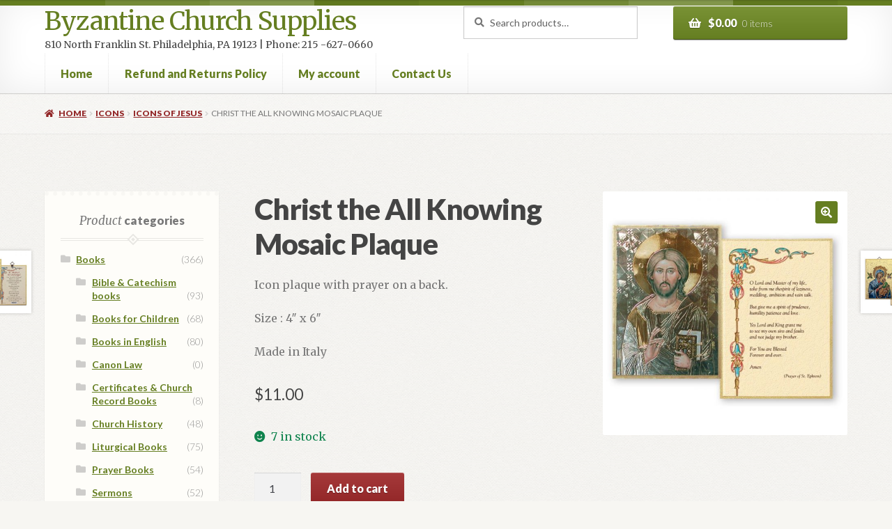

--- FILE ---
content_type: text/html; charset=UTF-8
request_url: https://byzantinechurchsupplies.com/product/christ-the-al-knowing-mosaic-plaque/
body_size: 18860
content:
<!doctype html>
<html lang="en-US">
<head>
<meta charset="UTF-8">
<meta name="viewport" content="width=device-width, initial-scale=1">
<link rel="profile" href="http://gmpg.org/xfn/11">
<link rel="pingback" href="https://byzantinechurchsupplies.com/xmlrpc.php">

<title>Christ the All Knowing Mosaic Plaque &#8211; Byzantine Church Supplies</title>
<meta name='robots' content='max-image-preview:large' />
	<style>img:is([sizes="auto" i], [sizes^="auto," i]) { contain-intrinsic-size: 3000px 1500px }</style>
	<script>window._wca = window._wca || [];</script>
<link rel='dns-prefetch' href='//stats.wp.com' />
<link rel='dns-prefetch' href='//fonts.googleapis.com' />
<link rel="alternate" type="application/rss+xml" title="Byzantine Church Supplies &raquo; Feed" href="https://byzantinechurchsupplies.com/feed/" />
<link rel="alternate" type="application/rss+xml" title="Byzantine Church Supplies &raquo; Comments Feed" href="https://byzantinechurchsupplies.com/comments/feed/" />
<link rel="alternate" type="application/rss+xml" title="Byzantine Church Supplies &raquo; Christ the All Knowing Mosaic Plaque Comments Feed" href="https://byzantinechurchsupplies.com/product/christ-the-al-knowing-mosaic-plaque/feed/" />
<script>
window._wpemojiSettings = {"baseUrl":"https:\/\/s.w.org\/images\/core\/emoji\/16.0.1\/72x72\/","ext":".png","svgUrl":"https:\/\/s.w.org\/images\/core\/emoji\/16.0.1\/svg\/","svgExt":".svg","source":{"concatemoji":"https:\/\/byzantinechurchsupplies.com\/wp-includes\/js\/wp-emoji-release.min.js?ver=6.8.3"}};
/*! This file is auto-generated */
!function(s,n){var o,i,e;function c(e){try{var t={supportTests:e,timestamp:(new Date).valueOf()};sessionStorage.setItem(o,JSON.stringify(t))}catch(e){}}function p(e,t,n){e.clearRect(0,0,e.canvas.width,e.canvas.height),e.fillText(t,0,0);var t=new Uint32Array(e.getImageData(0,0,e.canvas.width,e.canvas.height).data),a=(e.clearRect(0,0,e.canvas.width,e.canvas.height),e.fillText(n,0,0),new Uint32Array(e.getImageData(0,0,e.canvas.width,e.canvas.height).data));return t.every(function(e,t){return e===a[t]})}function u(e,t){e.clearRect(0,0,e.canvas.width,e.canvas.height),e.fillText(t,0,0);for(var n=e.getImageData(16,16,1,1),a=0;a<n.data.length;a++)if(0!==n.data[a])return!1;return!0}function f(e,t,n,a){switch(t){case"flag":return n(e,"\ud83c\udff3\ufe0f\u200d\u26a7\ufe0f","\ud83c\udff3\ufe0f\u200b\u26a7\ufe0f")?!1:!n(e,"\ud83c\udde8\ud83c\uddf6","\ud83c\udde8\u200b\ud83c\uddf6")&&!n(e,"\ud83c\udff4\udb40\udc67\udb40\udc62\udb40\udc65\udb40\udc6e\udb40\udc67\udb40\udc7f","\ud83c\udff4\u200b\udb40\udc67\u200b\udb40\udc62\u200b\udb40\udc65\u200b\udb40\udc6e\u200b\udb40\udc67\u200b\udb40\udc7f");case"emoji":return!a(e,"\ud83e\udedf")}return!1}function g(e,t,n,a){var r="undefined"!=typeof WorkerGlobalScope&&self instanceof WorkerGlobalScope?new OffscreenCanvas(300,150):s.createElement("canvas"),o=r.getContext("2d",{willReadFrequently:!0}),i=(o.textBaseline="top",o.font="600 32px Arial",{});return e.forEach(function(e){i[e]=t(o,e,n,a)}),i}function t(e){var t=s.createElement("script");t.src=e,t.defer=!0,s.head.appendChild(t)}"undefined"!=typeof Promise&&(o="wpEmojiSettingsSupports",i=["flag","emoji"],n.supports={everything:!0,everythingExceptFlag:!0},e=new Promise(function(e){s.addEventListener("DOMContentLoaded",e,{once:!0})}),new Promise(function(t){var n=function(){try{var e=JSON.parse(sessionStorage.getItem(o));if("object"==typeof e&&"number"==typeof e.timestamp&&(new Date).valueOf()<e.timestamp+604800&&"object"==typeof e.supportTests)return e.supportTests}catch(e){}return null}();if(!n){if("undefined"!=typeof Worker&&"undefined"!=typeof OffscreenCanvas&&"undefined"!=typeof URL&&URL.createObjectURL&&"undefined"!=typeof Blob)try{var e="postMessage("+g.toString()+"("+[JSON.stringify(i),f.toString(),p.toString(),u.toString()].join(",")+"));",a=new Blob([e],{type:"text/javascript"}),r=new Worker(URL.createObjectURL(a),{name:"wpTestEmojiSupports"});return void(r.onmessage=function(e){c(n=e.data),r.terminate(),t(n)})}catch(e){}c(n=g(i,f,p,u))}t(n)}).then(function(e){for(var t in e)n.supports[t]=e[t],n.supports.everything=n.supports.everything&&n.supports[t],"flag"!==t&&(n.supports.everythingExceptFlag=n.supports.everythingExceptFlag&&n.supports[t]);n.supports.everythingExceptFlag=n.supports.everythingExceptFlag&&!n.supports.flag,n.DOMReady=!1,n.readyCallback=function(){n.DOMReady=!0}}).then(function(){return e}).then(function(){var e;n.supports.everything||(n.readyCallback(),(e=n.source||{}).concatemoji?t(e.concatemoji):e.wpemoji&&e.twemoji&&(t(e.twemoji),t(e.wpemoji)))}))}((window,document),window._wpemojiSettings);
</script>
<style id='wp-emoji-styles-inline-css'>

	img.wp-smiley, img.emoji {
		display: inline !important;
		border: none !important;
		box-shadow: none !important;
		height: 1em !important;
		width: 1em !important;
		margin: 0 0.07em !important;
		vertical-align: -0.1em !important;
		background: none !important;
		padding: 0 !important;
	}
</style>
<link rel='stylesheet' id='wp-block-library-css' href='https://byzantinechurchsupplies.com/wp-includes/css/dist/block-library/style.min.css?ver=6.8.3' media='all' />
<style id='wp-block-library-theme-inline-css'>
.wp-block-audio :where(figcaption){color:#555;font-size:13px;text-align:center}.is-dark-theme .wp-block-audio :where(figcaption){color:#ffffffa6}.wp-block-audio{margin:0 0 1em}.wp-block-code{border:1px solid #ccc;border-radius:4px;font-family:Menlo,Consolas,monaco,monospace;padding:.8em 1em}.wp-block-embed :where(figcaption){color:#555;font-size:13px;text-align:center}.is-dark-theme .wp-block-embed :where(figcaption){color:#ffffffa6}.wp-block-embed{margin:0 0 1em}.blocks-gallery-caption{color:#555;font-size:13px;text-align:center}.is-dark-theme .blocks-gallery-caption{color:#ffffffa6}:root :where(.wp-block-image figcaption){color:#555;font-size:13px;text-align:center}.is-dark-theme :root :where(.wp-block-image figcaption){color:#ffffffa6}.wp-block-image{margin:0 0 1em}.wp-block-pullquote{border-bottom:4px solid;border-top:4px solid;color:currentColor;margin-bottom:1.75em}.wp-block-pullquote cite,.wp-block-pullquote footer,.wp-block-pullquote__citation{color:currentColor;font-size:.8125em;font-style:normal;text-transform:uppercase}.wp-block-quote{border-left:.25em solid;margin:0 0 1.75em;padding-left:1em}.wp-block-quote cite,.wp-block-quote footer{color:currentColor;font-size:.8125em;font-style:normal;position:relative}.wp-block-quote:where(.has-text-align-right){border-left:none;border-right:.25em solid;padding-left:0;padding-right:1em}.wp-block-quote:where(.has-text-align-center){border:none;padding-left:0}.wp-block-quote.is-large,.wp-block-quote.is-style-large,.wp-block-quote:where(.is-style-plain){border:none}.wp-block-search .wp-block-search__label{font-weight:700}.wp-block-search__button{border:1px solid #ccc;padding:.375em .625em}:where(.wp-block-group.has-background){padding:1.25em 2.375em}.wp-block-separator.has-css-opacity{opacity:.4}.wp-block-separator{border:none;border-bottom:2px solid;margin-left:auto;margin-right:auto}.wp-block-separator.has-alpha-channel-opacity{opacity:1}.wp-block-separator:not(.is-style-wide):not(.is-style-dots){width:100px}.wp-block-separator.has-background:not(.is-style-dots){border-bottom:none;height:1px}.wp-block-separator.has-background:not(.is-style-wide):not(.is-style-dots){height:2px}.wp-block-table{margin:0 0 1em}.wp-block-table td,.wp-block-table th{word-break:normal}.wp-block-table :where(figcaption){color:#555;font-size:13px;text-align:center}.is-dark-theme .wp-block-table :where(figcaption){color:#ffffffa6}.wp-block-video :where(figcaption){color:#555;font-size:13px;text-align:center}.is-dark-theme .wp-block-video :where(figcaption){color:#ffffffa6}.wp-block-video{margin:0 0 1em}:root :where(.wp-block-template-part.has-background){margin-bottom:0;margin-top:0;padding:1.25em 2.375em}
</style>
<style id='classic-theme-styles-inline-css'>
/*! This file is auto-generated */
.wp-block-button__link{color:#fff;background-color:#32373c;border-radius:9999px;box-shadow:none;text-decoration:none;padding:calc(.667em + 2px) calc(1.333em + 2px);font-size:1.125em}.wp-block-file__button{background:#32373c;color:#fff;text-decoration:none}
</style>
<link rel='stylesheet' id='mediaelement-css' href='https://byzantinechurchsupplies.com/wp-includes/js/mediaelement/mediaelementplayer-legacy.min.css?ver=4.2.17' media='all' />
<link rel='stylesheet' id='wp-mediaelement-css' href='https://byzantinechurchsupplies.com/wp-includes/js/mediaelement/wp-mediaelement.min.css?ver=6.8.3' media='all' />
<style id='jetpack-sharing-buttons-style-inline-css'>
.jetpack-sharing-buttons__services-list{display:flex;flex-direction:row;flex-wrap:wrap;gap:0;list-style-type:none;margin:5px;padding:0}.jetpack-sharing-buttons__services-list.has-small-icon-size{font-size:12px}.jetpack-sharing-buttons__services-list.has-normal-icon-size{font-size:16px}.jetpack-sharing-buttons__services-list.has-large-icon-size{font-size:24px}.jetpack-sharing-buttons__services-list.has-huge-icon-size{font-size:36px}@media print{.jetpack-sharing-buttons__services-list{display:none!important}}.editor-styles-wrapper .wp-block-jetpack-sharing-buttons{gap:0;padding-inline-start:0}ul.jetpack-sharing-buttons__services-list.has-background{padding:1.25em 2.375em}
</style>
<link rel='stylesheet' id='storefront-gutenberg-blocks-css' href='https://byzantinechurchsupplies.com/wp-content/themes/storefront/assets/css/base/gutenberg-blocks.css?ver=4.6.2' media='all' />
<style id='storefront-gutenberg-blocks-inline-css'>

				.wp-block-button__link:not(.has-text-color) {
					color: #ffffff;
				}

				.wp-block-button__link:not(.has-text-color):hover,
				.wp-block-button__link:not(.has-text-color):focus,
				.wp-block-button__link:not(.has-text-color):active {
					color: #ffffff;
				}

				.wp-block-button__link:not(.has-background) {
					background-color: #657E21;
				}

				.wp-block-button__link:not(.has-background):hover,
				.wp-block-button__link:not(.has-background):focus,
				.wp-block-button__link:not(.has-background):active {
					border-color: #4c6508;
					background-color: #4c6508;
				}

				.wc-block-grid__products .wc-block-grid__product .wp-block-button__link {
					background-color: #657E21;
					border-color: #657E21;
					color: #ffffff;
				}

				.wp-block-quote footer,
				.wp-block-quote cite,
				.wp-block-quote__citation {
					color: #777777;
				}

				.wp-block-pullquote cite,
				.wp-block-pullquote footer,
				.wp-block-pullquote__citation {
					color: #777777;
				}

				.wp-block-image figcaption {
					color: #777777;
				}

				.wp-block-separator.is-style-dots::before {
					color: #444444;
				}

				.wp-block-file a.wp-block-file__button {
					color: #ffffff;
					background-color: #657E21;
					border-color: #657E21;
				}

				.wp-block-file a.wp-block-file__button:hover,
				.wp-block-file a.wp-block-file__button:focus,
				.wp-block-file a.wp-block-file__button:active {
					color: #ffffff;
					background-color: #4c6508;
				}

				.wp-block-code,
				.wp-block-preformatted pre {
					color: #777777;
				}

				.wp-block-table:not( .has-background ):not( .is-style-stripes ) tbody tr:nth-child(2n) td {
					background-color: #f5f4f0;
				}

				.wp-block-cover .wp-block-cover__inner-container h1:not(.has-text-color),
				.wp-block-cover .wp-block-cover__inner-container h2:not(.has-text-color),
				.wp-block-cover .wp-block-cover__inner-container h3:not(.has-text-color),
				.wp-block-cover .wp-block-cover__inner-container h4:not(.has-text-color),
				.wp-block-cover .wp-block-cover__inner-container h5:not(.has-text-color),
				.wp-block-cover .wp-block-cover__inner-container h6:not(.has-text-color) {
					color: #000000;
				}

				div.wc-block-components-price-slider__range-input-progress,
				.rtl .wc-block-components-price-slider__range-input-progress {
					--range-color: #657E21;
				}

				/* Target only IE11 */
				@media all and (-ms-high-contrast: none), (-ms-high-contrast: active) {
					.wc-block-components-price-slider__range-input-progress {
						background: #657E21;
					}
				}

				.wc-block-components-button:not(.is-link) {
					background-color: #922627;
					color: #ffffff;
				}

				.wc-block-components-button:not(.is-link):hover,
				.wc-block-components-button:not(.is-link):focus,
				.wc-block-components-button:not(.is-link):active {
					background-color: #790d0e;
					color: #ffffff;
				}

				.wc-block-components-button:not(.is-link):disabled {
					background-color: #922627;
					color: #ffffff;
				}

				.wc-block-cart__submit-container {
					background-color: #F7F6F2;
				}

				.wc-block-cart__submit-container::before {
					color: rgba(212,211,207,0.5);
				}

				.wc-block-components-order-summary-item__quantity {
					background-color: #F7F6F2;
					border-color: #777777;
					box-shadow: 0 0 0 2px #F7F6F2;
					color: #777777;
				}
			
</style>
<style id='global-styles-inline-css'>
:root{--wp--preset--aspect-ratio--square: 1;--wp--preset--aspect-ratio--4-3: 4/3;--wp--preset--aspect-ratio--3-4: 3/4;--wp--preset--aspect-ratio--3-2: 3/2;--wp--preset--aspect-ratio--2-3: 2/3;--wp--preset--aspect-ratio--16-9: 16/9;--wp--preset--aspect-ratio--9-16: 9/16;--wp--preset--color--black: #000000;--wp--preset--color--cyan-bluish-gray: #abb8c3;--wp--preset--color--white: #ffffff;--wp--preset--color--pale-pink: #f78da7;--wp--preset--color--vivid-red: #cf2e2e;--wp--preset--color--luminous-vivid-orange: #ff6900;--wp--preset--color--luminous-vivid-amber: #fcb900;--wp--preset--color--light-green-cyan: #7bdcb5;--wp--preset--color--vivid-green-cyan: #00d084;--wp--preset--color--pale-cyan-blue: #8ed1fc;--wp--preset--color--vivid-cyan-blue: #0693e3;--wp--preset--color--vivid-purple: #9b51e0;--wp--preset--gradient--vivid-cyan-blue-to-vivid-purple: linear-gradient(135deg,rgba(6,147,227,1) 0%,rgb(155,81,224) 100%);--wp--preset--gradient--light-green-cyan-to-vivid-green-cyan: linear-gradient(135deg,rgb(122,220,180) 0%,rgb(0,208,130) 100%);--wp--preset--gradient--luminous-vivid-amber-to-luminous-vivid-orange: linear-gradient(135deg,rgba(252,185,0,1) 0%,rgba(255,105,0,1) 100%);--wp--preset--gradient--luminous-vivid-orange-to-vivid-red: linear-gradient(135deg,rgba(255,105,0,1) 0%,rgb(207,46,46) 100%);--wp--preset--gradient--very-light-gray-to-cyan-bluish-gray: linear-gradient(135deg,rgb(238,238,238) 0%,rgb(169,184,195) 100%);--wp--preset--gradient--cool-to-warm-spectrum: linear-gradient(135deg,rgb(74,234,220) 0%,rgb(151,120,209) 20%,rgb(207,42,186) 40%,rgb(238,44,130) 60%,rgb(251,105,98) 80%,rgb(254,248,76) 100%);--wp--preset--gradient--blush-light-purple: linear-gradient(135deg,rgb(255,206,236) 0%,rgb(152,150,240) 100%);--wp--preset--gradient--blush-bordeaux: linear-gradient(135deg,rgb(254,205,165) 0%,rgb(254,45,45) 50%,rgb(107,0,62) 100%);--wp--preset--gradient--luminous-dusk: linear-gradient(135deg,rgb(255,203,112) 0%,rgb(199,81,192) 50%,rgb(65,88,208) 100%);--wp--preset--gradient--pale-ocean: linear-gradient(135deg,rgb(255,245,203) 0%,rgb(182,227,212) 50%,rgb(51,167,181) 100%);--wp--preset--gradient--electric-grass: linear-gradient(135deg,rgb(202,248,128) 0%,rgb(113,206,126) 100%);--wp--preset--gradient--midnight: linear-gradient(135deg,rgb(2,3,129) 0%,rgb(40,116,252) 100%);--wp--preset--font-size--small: 14px;--wp--preset--font-size--medium: 23px;--wp--preset--font-size--large: 26px;--wp--preset--font-size--x-large: 42px;--wp--preset--font-size--normal: 16px;--wp--preset--font-size--huge: 37px;--wp--preset--spacing--20: 0.44rem;--wp--preset--spacing--30: 0.67rem;--wp--preset--spacing--40: 1rem;--wp--preset--spacing--50: 1.5rem;--wp--preset--spacing--60: 2.25rem;--wp--preset--spacing--70: 3.38rem;--wp--preset--spacing--80: 5.06rem;--wp--preset--shadow--natural: 6px 6px 9px rgba(0, 0, 0, 0.2);--wp--preset--shadow--deep: 12px 12px 50px rgba(0, 0, 0, 0.4);--wp--preset--shadow--sharp: 6px 6px 0px rgba(0, 0, 0, 0.2);--wp--preset--shadow--outlined: 6px 6px 0px -3px rgba(255, 255, 255, 1), 6px 6px rgba(0, 0, 0, 1);--wp--preset--shadow--crisp: 6px 6px 0px rgba(0, 0, 0, 1);}:root :where(.is-layout-flow) > :first-child{margin-block-start: 0;}:root :where(.is-layout-flow) > :last-child{margin-block-end: 0;}:root :where(.is-layout-flow) > *{margin-block-start: 24px;margin-block-end: 0;}:root :where(.is-layout-constrained) > :first-child{margin-block-start: 0;}:root :where(.is-layout-constrained) > :last-child{margin-block-end: 0;}:root :where(.is-layout-constrained) > *{margin-block-start: 24px;margin-block-end: 0;}:root :where(.is-layout-flex){gap: 24px;}:root :where(.is-layout-grid){gap: 24px;}body .is-layout-flex{display: flex;}.is-layout-flex{flex-wrap: wrap;align-items: center;}.is-layout-flex > :is(*, div){margin: 0;}body .is-layout-grid{display: grid;}.is-layout-grid > :is(*, div){margin: 0;}.has-black-color{color: var(--wp--preset--color--black) !important;}.has-cyan-bluish-gray-color{color: var(--wp--preset--color--cyan-bluish-gray) !important;}.has-white-color{color: var(--wp--preset--color--white) !important;}.has-pale-pink-color{color: var(--wp--preset--color--pale-pink) !important;}.has-vivid-red-color{color: var(--wp--preset--color--vivid-red) !important;}.has-luminous-vivid-orange-color{color: var(--wp--preset--color--luminous-vivid-orange) !important;}.has-luminous-vivid-amber-color{color: var(--wp--preset--color--luminous-vivid-amber) !important;}.has-light-green-cyan-color{color: var(--wp--preset--color--light-green-cyan) !important;}.has-vivid-green-cyan-color{color: var(--wp--preset--color--vivid-green-cyan) !important;}.has-pale-cyan-blue-color{color: var(--wp--preset--color--pale-cyan-blue) !important;}.has-vivid-cyan-blue-color{color: var(--wp--preset--color--vivid-cyan-blue) !important;}.has-vivid-purple-color{color: var(--wp--preset--color--vivid-purple) !important;}.has-black-background-color{background-color: var(--wp--preset--color--black) !important;}.has-cyan-bluish-gray-background-color{background-color: var(--wp--preset--color--cyan-bluish-gray) !important;}.has-white-background-color{background-color: var(--wp--preset--color--white) !important;}.has-pale-pink-background-color{background-color: var(--wp--preset--color--pale-pink) !important;}.has-vivid-red-background-color{background-color: var(--wp--preset--color--vivid-red) !important;}.has-luminous-vivid-orange-background-color{background-color: var(--wp--preset--color--luminous-vivid-orange) !important;}.has-luminous-vivid-amber-background-color{background-color: var(--wp--preset--color--luminous-vivid-amber) !important;}.has-light-green-cyan-background-color{background-color: var(--wp--preset--color--light-green-cyan) !important;}.has-vivid-green-cyan-background-color{background-color: var(--wp--preset--color--vivid-green-cyan) !important;}.has-pale-cyan-blue-background-color{background-color: var(--wp--preset--color--pale-cyan-blue) !important;}.has-vivid-cyan-blue-background-color{background-color: var(--wp--preset--color--vivid-cyan-blue) !important;}.has-vivid-purple-background-color{background-color: var(--wp--preset--color--vivid-purple) !important;}.has-black-border-color{border-color: var(--wp--preset--color--black) !important;}.has-cyan-bluish-gray-border-color{border-color: var(--wp--preset--color--cyan-bluish-gray) !important;}.has-white-border-color{border-color: var(--wp--preset--color--white) !important;}.has-pale-pink-border-color{border-color: var(--wp--preset--color--pale-pink) !important;}.has-vivid-red-border-color{border-color: var(--wp--preset--color--vivid-red) !important;}.has-luminous-vivid-orange-border-color{border-color: var(--wp--preset--color--luminous-vivid-orange) !important;}.has-luminous-vivid-amber-border-color{border-color: var(--wp--preset--color--luminous-vivid-amber) !important;}.has-light-green-cyan-border-color{border-color: var(--wp--preset--color--light-green-cyan) !important;}.has-vivid-green-cyan-border-color{border-color: var(--wp--preset--color--vivid-green-cyan) !important;}.has-pale-cyan-blue-border-color{border-color: var(--wp--preset--color--pale-cyan-blue) !important;}.has-vivid-cyan-blue-border-color{border-color: var(--wp--preset--color--vivid-cyan-blue) !important;}.has-vivid-purple-border-color{border-color: var(--wp--preset--color--vivid-purple) !important;}.has-vivid-cyan-blue-to-vivid-purple-gradient-background{background: var(--wp--preset--gradient--vivid-cyan-blue-to-vivid-purple) !important;}.has-light-green-cyan-to-vivid-green-cyan-gradient-background{background: var(--wp--preset--gradient--light-green-cyan-to-vivid-green-cyan) !important;}.has-luminous-vivid-amber-to-luminous-vivid-orange-gradient-background{background: var(--wp--preset--gradient--luminous-vivid-amber-to-luminous-vivid-orange) !important;}.has-luminous-vivid-orange-to-vivid-red-gradient-background{background: var(--wp--preset--gradient--luminous-vivid-orange-to-vivid-red) !important;}.has-very-light-gray-to-cyan-bluish-gray-gradient-background{background: var(--wp--preset--gradient--very-light-gray-to-cyan-bluish-gray) !important;}.has-cool-to-warm-spectrum-gradient-background{background: var(--wp--preset--gradient--cool-to-warm-spectrum) !important;}.has-blush-light-purple-gradient-background{background: var(--wp--preset--gradient--blush-light-purple) !important;}.has-blush-bordeaux-gradient-background{background: var(--wp--preset--gradient--blush-bordeaux) !important;}.has-luminous-dusk-gradient-background{background: var(--wp--preset--gradient--luminous-dusk) !important;}.has-pale-ocean-gradient-background{background: var(--wp--preset--gradient--pale-ocean) !important;}.has-electric-grass-gradient-background{background: var(--wp--preset--gradient--electric-grass) !important;}.has-midnight-gradient-background{background: var(--wp--preset--gradient--midnight) !important;}.has-small-font-size{font-size: var(--wp--preset--font-size--small) !important;}.has-medium-font-size{font-size: var(--wp--preset--font-size--medium) !important;}.has-large-font-size{font-size: var(--wp--preset--font-size--large) !important;}.has-x-large-font-size{font-size: var(--wp--preset--font-size--x-large) !important;}
:root :where(.wp-block-pullquote){font-size: 1.5em;line-height: 1.6;}
</style>
<link rel='stylesheet' id='photoswipe-css' href='https://byzantinechurchsupplies.com/wp-content/plugins/woocommerce/assets/css/photoswipe/photoswipe.min.css?ver=10.4.3' media='all' />
<link rel='stylesheet' id='photoswipe-default-skin-css' href='https://byzantinechurchsupplies.com/wp-content/plugins/woocommerce/assets/css/photoswipe/default-skin/default-skin.min.css?ver=10.4.3' media='all' />
<style id='woocommerce-inline-inline-css'>
.woocommerce form .form-row .required { visibility: visible; }
</style>
<link rel='stylesheet' id='storefront-style-css' href='https://byzantinechurchsupplies.com/wp-content/themes/storefront/style.css?ver=4.6.2' media='all' />
<style id='storefront-style-inline-css'>

			.main-navigation ul li a,
			.site-title a,
			ul.menu li a,
			.site-branding h1 a,
			button.menu-toggle,
			button.menu-toggle:hover,
			.handheld-navigation .dropdown-toggle {
				color: #657E21;
			}

			button.menu-toggle,
			button.menu-toggle:hover {
				border-color: #657E21;
			}

			.main-navigation ul li a:hover,
			.main-navigation ul li:hover > a,
			.site-title a:hover,
			.site-header ul.menu li.current-menu-item > a {
				color: #a6bf62;
			}

			table:not( .has-background ) th {
				background-color: #f0efeb;
			}

			table:not( .has-background ) tbody td {
				background-color: #f5f4f0;
			}

			table:not( .has-background ) tbody tr:nth-child(2n) td,
			fieldset,
			fieldset legend {
				background-color: #f3f2ee;
			}

			.site-header,
			.secondary-navigation ul ul,
			.main-navigation ul.menu > li.menu-item-has-children:after,
			.secondary-navigation ul.menu ul,
			.storefront-handheld-footer-bar,
			.storefront-handheld-footer-bar ul li > a,
			.storefront-handheld-footer-bar ul li.search .site-search,
			button.menu-toggle,
			button.menu-toggle:hover {
				background-color: #ffffff;
			}

			p.site-description,
			.site-header,
			.storefront-handheld-footer-bar {
				color: #444444;
			}

			button.menu-toggle:after,
			button.menu-toggle:before,
			button.menu-toggle span:before {
				background-color: #657E21;
			}

			h1, h2, h3, h4, h5, h6, .wc-block-grid__product-title {
				color: #444444;
			}

			.widget h1 {
				border-bottom-color: #444444;
			}

			body,
			.secondary-navigation a {
				color: #777777;
			}

			.widget-area .widget a,
			.hentry .entry-header .posted-on a,
			.hentry .entry-header .post-author a,
			.hentry .entry-header .post-comments a,
			.hentry .entry-header .byline a {
				color: #7c7c7c;
			}

			a {
				color: #657E21;
			}

			a:focus,
			button:focus,
			.button.alt:focus,
			input:focus,
			textarea:focus,
			input[type="button"]:focus,
			input[type="reset"]:focus,
			input[type="submit"]:focus,
			input[type="email"]:focus,
			input[type="tel"]:focus,
			input[type="url"]:focus,
			input[type="password"]:focus,
			input[type="search"]:focus {
				outline-color: #657E21;
			}

			button, input[type="button"], input[type="reset"], input[type="submit"], .button, .widget a.button {
				background-color: #657E21;
				border-color: #657E21;
				color: #ffffff;
			}

			button:hover, input[type="button"]:hover, input[type="reset"]:hover, input[type="submit"]:hover, .button:hover, .widget a.button:hover {
				background-color: #4c6508;
				border-color: #4c6508;
				color: #ffffff;
			}

			button.alt, input[type="button"].alt, input[type="reset"].alt, input[type="submit"].alt, .button.alt, .widget-area .widget a.button.alt {
				background-color: #922627;
				border-color: #922627;
				color: #ffffff;
			}

			button.alt:hover, input[type="button"].alt:hover, input[type="reset"].alt:hover, input[type="submit"].alt:hover, .button.alt:hover, .widget-area .widget a.button.alt:hover {
				background-color: #790d0e;
				border-color: #790d0e;
				color: #ffffff;
			}

			.pagination .page-numbers li .page-numbers.current {
				background-color: #deddd9;
				color: #6d6d6d;
			}

			#comments .comment-list .comment-content .comment-text {
				background-color: #f0efeb;
			}

			.site-footer {
				background-color: #ffffff;
				color: #777777;
			}

			.site-footer a:not(.button):not(.components-button) {
				color: #657E21;
			}

			.site-footer .storefront-handheld-footer-bar a:not(.button):not(.components-button) {
				color: #657E21;
			}

			.site-footer h1, .site-footer h2, .site-footer h3, .site-footer h4, .site-footer h5, .site-footer h6, .site-footer .widget .widget-title, .site-footer .widget .widgettitle {
				color: #444444;
			}

			.page-template-template-homepage.has-post-thumbnail .type-page.has-post-thumbnail .entry-title {
				color: #000000;
			}

			.page-template-template-homepage.has-post-thumbnail .type-page.has-post-thumbnail .entry-content {
				color: #000000;
			}

			@media screen and ( min-width: 768px ) {
				.secondary-navigation ul.menu a:hover {
					color: #5d5d5d;
				}

				.secondary-navigation ul.menu a {
					color: #444444;
				}

				.main-navigation ul.menu ul.sub-menu,
				.main-navigation ul.nav-menu ul.children {
					background-color: #f0f0f0;
				}

				.site-header {
					border-bottom-color: #f0f0f0;
				}
			}

				.sp-fixed-width .site {
					background-color:#ffffff;
				}
			

				.checkout-slides .sp-checkout-control-nav li a:after {
					background-color:#F7F6F2;
					border: 4px solid #cfceca;
				}

				.checkout-slides .sp-checkout-control-nav li:nth-child(2) a.flex-active:after {
					border: 4px solid #cfceca;
				}

				.checkout-slides .sp-checkout-control-nav li a:before,
				.checkout-slides .sp-checkout-control-nav li:nth-child(2) a.flex-active:before  {
					background-color:#cfceca;
				}

				.checkout-slides .sp-checkout-control-nav li:nth-child(2) a:before {
					background-color:#e3e2de;
				}

				.checkout-slides .sp-checkout-control-nav li:nth-child(2) a:after {
					border: 4px solid #e3e2de;
				}
			
</style>
<link rel='stylesheet' id='storefront-icons-css' href='https://byzantinechurchsupplies.com/wp-content/themes/storefront/assets/css/base/icons.css?ver=4.6.2' media='all' />
<link rel='stylesheet' id='storefront-fonts-css' href='https://fonts.googleapis.com/css?family=Source+Sans+Pro%3A400%2C300%2C300italic%2C400italic%2C600%2C700%2C900&#038;subset=latin%2Clatin-ext&#038;ver=4.6.2' media='all' />
<link rel='stylesheet' id='storefront-jetpack-widgets-css' href='https://byzantinechurchsupplies.com/wp-content/themes/storefront/assets/css/jetpack/widgets.css?ver=4.6.2' media='all' />
<link rel='stylesheet' id='storefront-woocommerce-style-css' href='https://byzantinechurchsupplies.com/wp-content/themes/storefront/assets/css/woocommerce/woocommerce.css?ver=4.6.2' media='all' />
<style id='storefront-woocommerce-style-inline-css'>
@font-face {
				font-family: star;
				src: url(https://byzantinechurchsupplies.com/wp-content/plugins/woocommerce/assets/fonts/star.eot);
				src:
					url(https://byzantinechurchsupplies.com/wp-content/plugins/woocommerce/assets/fonts/star.eot?#iefix) format("embedded-opentype"),
					url(https://byzantinechurchsupplies.com/wp-content/plugins/woocommerce/assets/fonts/star.woff) format("woff"),
					url(https://byzantinechurchsupplies.com/wp-content/plugins/woocommerce/assets/fonts/star.ttf) format("truetype"),
					url(https://byzantinechurchsupplies.com/wp-content/plugins/woocommerce/assets/fonts/star.svg#star) format("svg");
				font-weight: 400;
				font-style: normal;
			}
			@font-face {
				font-family: WooCommerce;
				src: url(https://byzantinechurchsupplies.com/wp-content/plugins/woocommerce/assets/fonts/WooCommerce.eot);
				src:
					url(https://byzantinechurchsupplies.com/wp-content/plugins/woocommerce/assets/fonts/WooCommerce.eot?#iefix) format("embedded-opentype"),
					url(https://byzantinechurchsupplies.com/wp-content/plugins/woocommerce/assets/fonts/WooCommerce.woff) format("woff"),
					url(https://byzantinechurchsupplies.com/wp-content/plugins/woocommerce/assets/fonts/WooCommerce.ttf) format("truetype"),
					url(https://byzantinechurchsupplies.com/wp-content/plugins/woocommerce/assets/fonts/WooCommerce.svg#WooCommerce) format("svg");
				font-weight: 400;
				font-style: normal;
			}

			a.cart-contents,
			.site-header-cart .widget_shopping_cart a {
				color: #657E21;
			}

			a.cart-contents:hover,
			.site-header-cart .widget_shopping_cart a:hover,
			.site-header-cart:hover > li > a {
				color: #a6bf62;
			}

			table.cart td.product-remove,
			table.cart td.actions {
				border-top-color: #F7F6F2;
			}

			.storefront-handheld-footer-bar ul li.cart .count {
				background-color: #657E21;
				color: #ffffff;
				border-color: #ffffff;
			}

			.woocommerce-tabs ul.tabs li.active a,
			ul.products li.product .price,
			.onsale,
			.wc-block-grid__product-onsale,
			.widget_search form:before,
			.widget_product_search form:before {
				color: #777777;
			}

			.woocommerce-breadcrumb a,
			a.woocommerce-review-link,
			.product_meta a {
				color: #7c7c7c;
			}

			.wc-block-grid__product-onsale,
			.onsale {
				border-color: #777777;
			}

			.star-rating span:before,
			.quantity .plus, .quantity .minus,
			p.stars a:hover:after,
			p.stars a:after,
			.star-rating span:before,
			#payment .payment_methods li input[type=radio]:first-child:checked+label:before {
				color: #657E21;
			}

			.widget_price_filter .ui-slider .ui-slider-range,
			.widget_price_filter .ui-slider .ui-slider-handle {
				background-color: #657E21;
			}

			.order_details {
				background-color: #f0efeb;
			}

			.order_details > li {
				border-bottom: 1px dotted #dbdad6;
			}

			.order_details:before,
			.order_details:after {
				background: -webkit-linear-gradient(transparent 0,transparent 0),-webkit-linear-gradient(135deg,#f0efeb 33.33%,transparent 33.33%),-webkit-linear-gradient(45deg,#f0efeb 33.33%,transparent 33.33%)
			}

			#order_review {
				background-color: #F7F6F2;
			}

			#payment .payment_methods > li .payment_box,
			#payment .place-order {
				background-color: #f2f1ed;
			}

			#payment .payment_methods > li:not(.woocommerce-notice) {
				background-color: #edece8;
			}

			#payment .payment_methods > li:not(.woocommerce-notice):hover {
				background-color: #e8e7e3;
			}

			.woocommerce-pagination .page-numbers li .page-numbers.current {
				background-color: #deddd9;
				color: #6d6d6d;
			}

			.wc-block-grid__product-onsale,
			.onsale,
			.woocommerce-pagination .page-numbers li .page-numbers:not(.current) {
				color: #777777;
			}

			p.stars a:before,
			p.stars a:hover~a:before,
			p.stars.selected a.active~a:before {
				color: #777777;
			}

			p.stars.selected a.active:before,
			p.stars:hover a:before,
			p.stars.selected a:not(.active):before,
			p.stars.selected a.active:before {
				color: #657E21;
			}

			.single-product div.product .woocommerce-product-gallery .woocommerce-product-gallery__trigger {
				background-color: #657E21;
				color: #ffffff;
			}

			.single-product div.product .woocommerce-product-gallery .woocommerce-product-gallery__trigger:hover {
				background-color: #4c6508;
				border-color: #4c6508;
				color: #ffffff;
			}

			.button.added_to_cart:focus,
			.button.wc-forward:focus {
				outline-color: #657E21;
			}

			.added_to_cart,
			.site-header-cart .widget_shopping_cart a.button,
			.wc-block-grid__products .wc-block-grid__product .wp-block-button__link {
				background-color: #657E21;
				border-color: #657E21;
				color: #ffffff;
			}

			.added_to_cart:hover,
			.site-header-cart .widget_shopping_cart a.button:hover,
			.wc-block-grid__products .wc-block-grid__product .wp-block-button__link:hover {
				background-color: #4c6508;
				border-color: #4c6508;
				color: #ffffff;
			}

			.added_to_cart.alt, .added_to_cart, .widget a.button.checkout {
				background-color: #922627;
				border-color: #922627;
				color: #ffffff;
			}

			.added_to_cart.alt:hover, .added_to_cart:hover, .widget a.button.checkout:hover {
				background-color: #790d0e;
				border-color: #790d0e;
				color: #ffffff;
			}

			.button.loading {
				color: #657E21;
			}

			.button.loading:hover {
				background-color: #657E21;
			}

			.button.loading:after {
				color: #ffffff;
			}

			@media screen and ( min-width: 768px ) {
				.site-header-cart .widget_shopping_cart,
				.site-header .product_list_widget li .quantity {
					color: #444444;
				}

				.site-header-cart .widget_shopping_cart .buttons,
				.site-header-cart .widget_shopping_cart .total {
					background-color: #f5f5f5;
				}

				.site-header-cart .widget_shopping_cart {
					background-color: #f0f0f0;
				}
			}
				.storefront-product-pagination a {
					color: #777777;
					background-color: #F7F6F2;
				}
				.storefront-sticky-add-to-cart {
					color: #777777;
					background-color: #F7F6F2;
				}

				.storefront-sticky-add-to-cart a:not(.button) {
					color: #657E21;
				}

				.woocommerce-message {
					background-color: #0f834d !important;
					color: #ffffff !important;
				}

				.woocommerce-message a,
				.woocommerce-message a:hover,
				.woocommerce-message .button,
				.woocommerce-message .button:hover {
					color: #ffffff !important;
				}

				.woocommerce-info {
					background-color: #3D9CD2 !important;
					color: #ffffff !important;
				}

				.woocommerce-info a,
				.woocommerce-info a:hover,
				.woocommerce-info .button,
				.woocommerce-info .button:hover {
					color: #ffffff !important;
				}

				.woocommerce-error {
					background-color: #e2401c !important;
					color: #ffffff !important;
				}

				.woocommerce-error a,
				.woocommerce-error a:hover,
				.woocommerce-error .button,
				.woocommerce-error .button:hover {
					color: #ffffff !important;
				}

			

				.star-rating span:before,
				.star-rating:before {
					color: #FFA200 !important;
				}

				.star-rating:before {
					opacity: 0.25 !important;
				}
			
</style>
<link rel='stylesheet' id='storefront-child-style-css' href='https://byzantinechurchsupplies.com/wp-content/themes/bookshop/style.css?ver=1.0.20' media='all' />
<style id='storefront-child-style-inline-css'>

				.secondary-navigation ul.menu li a,
				.woocommerce-breadcrumb a,
				ul.products li.product .price,
				.star-rating span:before {
					color: #922627;
				}

				.site-header-cart .widget_shopping_cart, .main-navigation ul.menu ul.sub-menu, .main-navigation ul.nav-menu ul.children {
					background-color: #ffffff;
				}

				.star-rating:before {
					color: #777777;
				}

				.single-product div.product .summary .price,
				#reviews .commentlist li .review-meta strong,
				.main-navigation ul li.smm-active .widget h3.widget-title {
					color: #444444;
				}

				ul.products li.product h3,
				ul.products li.product .button,
				ul.products li.product .added_to_cart,
				.widget-area .widget a:not(.button) {
					color: #657E21;
				}

				.main-navigation ul li .smm-mega-menu ul.products li.product a.button.add_to_cart_button,
				.main-navigation ul li .smm-mega-menu ul.products li.product a.added_to_cart,
				.main-navigation ul li .smm-mega-menu ul.products li.product a.button.add_to_cart_button:hover,
				.main-navigation ul li .smm-mega-menu ul.products li.product a.added_to_cart:hover,
				.main-navigation ul li .smm-mega-menu ul.products li.product a.button.product_type_grouped,
				.main-navigation ul li .smm-mega-menu ul.products li.product a.button.product_type_grouped:hover {
					color: #657E21 !important;
					background-color: transparent !important;
				}

				.widget-area .widget a:hover,
				.main-navigation ul li a:hover,
				.main-navigation ul li:hover > a,
				.site-title a:hover, a.cart-contents:hover,
				.site-header-cart .widget_shopping_cart a:hover,
				.site-header-cart:hover > li > a,
				ul.menu li.current-menu-item > a {
					color: #3d5600;
				}

				ul.products li.product .format,
				ul.products li.product .author,
				ul.products li.product .button:before,
				mark {
					color: #777777;
				}

				.onsale {
					background-color: #657E21;
					color: #F7F6F2;
				}

				.secondary-navigation ul.menu li a:hover {
					color: #ba4e4f;
				}

				.site-header:before {
					background-color: #657E21;
				}

				.button,
				button:not(.pswp__button),
				input[type=button],
				input[type=reset],
				input[type=submit],
				.wc-block-components-panel__button,
				.site-header-cart .cart-contents {
					background: #657E21; /* Old browsers */
					background: -moz-linear-gradient(top, #799235 0%, #657E21 100%); /* FF3.6-15 */
					background: -webkit-linear-gradient(top, #799235 0%,#657E21 100%); /* Chrome10-25,Safari5.1-6 */
					background: linear-gradient(to bottom, #799235 0%,#657E21 100%); /* W3C, IE10+, FF16+, Chrome26+, Opera12+, Safari7+ */
					filter: progid:DXImageTransform.Microsoft.gradient( startColorstr="#799235", endColorstr="#657E21",GradientType=0 ); /* IE6-9 */
					color: #ffffff
				}
				
				button.wc-block-components-chip__remove {
					box-shadow: none;
				}

				.button:hover,
				button:not(.pswp__button):hover,
				input[type=button]:hover,
				input[type=reset]:hover,
				input[type=submit]:hover,
				.site-header-cart .cart-contents:hover {
					background: #657E21; /* Old browsers */
					background: -moz-linear-gradient(top, #657E21 0%, #425b00 100%); /* FF3.6-15 */
					background: -webkit-linear-gradient(top, #657E21 0%,#425b00 100%); /* Chrome10-25,Safari5.1-6 */
					background: linear-gradient(to bottom, #657E21 0%,#425b00 100%); /* W3C, IE10+, FF16+, Chrome26+, Opera12+, Safari7+ */
					filter: progid:DXImageTransform.Microsoft.gradient( startColorstr="#657E21", endColorstr="#425b00",GradientType=0 ); /* IE6-9 */
				}
				
				button.wc-block-components-chip__remove:hover {
					background: none;
				}

				.button.alt,
				button.alt,
				input[type=button].alt,
				input[type=reset].alt,
				input[type=submit].alt {
					background: #922627; /* Old browsers */
					background: -moz-linear-gradient(top, #a63a3b 0%, #922627 100%); /* FF3.6-15 */
					background: -webkit-linear-gradient(top, #a63a3b 0%,#922627 100%); /* Chrome10-25,Safari5.1-6 */
					background: linear-gradient(to bottom, #a63a3b 0%,#922627 100%); /* W3C, IE10+, FF16+, Chrome26+, Opera12+, Safari7+ */
					filter: progid:DXImageTransform.Microsoft.gradient( startColorstr="#a63a3b", endColorstr="#922627",GradientType=0 ); /* IE6-9 */
					color: #ffffff
				}

				.button.alt:hover,
				button.alt:hover,
				input[type=button].alt:hover,
				input[type=reset].alt:hover,
				input[type=submit].alt:hover {
					background: #922627; /* Old browsers */
					background: -moz-linear-gradient(top, #922627 0%, #6f0304 100%); /* FF3.6-15 */
					background: -webkit-linear-gradient(top, #922627 0%,#6f0304 100%); /* Chrome10-25,Safari5.1-6 */
					background: linear-gradient(to bottom, #922627 0%,#6f0304 100%); /* W3C, IE10+, FF16+, Chrome26+, Opera12+, Safari7+ */
					filter: progid:DXImageTransform.Microsoft.gradient( startColorstr="#922627", endColorstr="#6f0304",GradientType=0 ); /* IE6-9 */
				}

				.site-header-cart .cart-contents:hover,
				.site-header-cart:hover .cart-contents,
				ul.menu li.current-menu-item > a.cart-contents {
					color: #ffffff
				}

				ul.menu li.current-menu-item > a,
				table th,
				#payment .payment_methods li label {
					color: #444444;
				}

				.main-navigation ul.nav-menu > li:hover > a,
				ul.menu li.current-menu-item > a:not(.cart-contents),
				.main-navigation ul.menu ul,
				.site-header-cart .widget_shopping_cart,
				.smm-mega-menu {
					background: #ffffff;
				}

				.main-navigation ul li.smm-active li:hover a {
					color: #657E21 !important;
				}

				.widget-area .widget,
				table,
				.woocommerce-tabs ul.tabs,
				.storefront-sorting,
				#order_review_heading,
				#order_review {
					background: #fefdf9;
				}

				.widget-area .widget.widget_shopping_cart {
					background: #fffffc;
				}

				.widget-area .widget .widget-title, .widget-area .widget .widgettitle,
				.site-main .storefront-product-section .section-title {
					border-bottom-color: #e8e7e3;
				}

				.widget-area .widget .widget-title:after, .widget-area .widget .widgettitle:after {
					background-color: #e8e7e3;
					border: 2px solid #fefdf9;
					box-shadow: 0 0 0 2px #e8e7e3;
				}

				.site-main .storefront-product-section .section-title:after {
					background-color: #e8e7e3;
					border: 2px solid #F7F6F2;
					box-shadow: 0 0 0 2px #e8e7e3;
				}
				
				.wc-block-components-panel__button:hover {
					color: #ffffff;
					font-family: #ffffff;
				}
</style>
<link rel='stylesheet' id='bookshop-fonts-css' href='https://fonts.googleapis.com/css?family=Merriweather%3A400%2C400italic%2C700%7CLato%3A300%2C400%2C400italic%2C700%2C700italic%2C900&#038;subset=latin%2Clatin-ext' media='all' />
<link rel='stylesheet' id='storefront-woocommerce-brands-style-css' href='https://byzantinechurchsupplies.com/wp-content/themes/storefront/assets/css/woocommerce/extensions/brands.css?ver=4.6.2' media='all' />
<link rel='stylesheet' id='sp-header-frontend-css' href='https://byzantinechurchsupplies.com/wp-content/plugins/storefront-powerpack/includes/customizer/header/assets/css/sp-header-frontend.css?ver=1.6.3' media='all' />
<link rel='stylesheet' id='sp-layout-css' href='https://byzantinechurchsupplies.com/wp-content/plugins/storefront-powerpack/includes/customizer/layout/assets/css/layout.css?ver=1.6.3' media='all' />
<link rel='stylesheet' id='sp-styles-css' href='https://byzantinechurchsupplies.com/wp-content/plugins/storefront-powerpack/assets/css/style.css?ver=1.6.3' media='all' />
<link rel='stylesheet' id='sprh-styles-css' href='https://byzantinechurchsupplies.com/wp-content/plugins/storefront-product-hero/assets/css/style.css?ver=6.8.3' media='all' />
<style id='sprh-styles-inline-css'>

		.sprh-hero a:not(.button) {
			color: #96588a;
		}
</style>
<script src="https://byzantinechurchsupplies.com/wp-includes/js/jquery/jquery.min.js?ver=3.7.1" id="jquery-core-js"></script>
<script src="https://byzantinechurchsupplies.com/wp-includes/js/jquery/jquery-migrate.min.js?ver=3.4.1" id="jquery-migrate-js"></script>
<script src="https://byzantinechurchsupplies.com/wp-content/plugins/woocommerce/assets/js/jquery-blockui/jquery.blockUI.min.js?ver=2.7.0-wc.10.4.3" id="wc-jquery-blockui-js" defer data-wp-strategy="defer"></script>
<script id="wc-add-to-cart-js-extra">
var wc_add_to_cart_params = {"ajax_url":"\/wp-admin\/admin-ajax.php","wc_ajax_url":"\/?wc-ajax=%%endpoint%%","i18n_view_cart":"View cart","cart_url":"https:\/\/byzantinechurchsupplies.com\/cart\/","is_cart":"","cart_redirect_after_add":"no"};
</script>
<script src="https://byzantinechurchsupplies.com/wp-content/plugins/woocommerce/assets/js/frontend/add-to-cart.min.js?ver=10.4.3" id="wc-add-to-cart-js" defer data-wp-strategy="defer"></script>
<script src="https://byzantinechurchsupplies.com/wp-content/plugins/woocommerce/assets/js/zoom/jquery.zoom.min.js?ver=1.7.21-wc.10.4.3" id="wc-zoom-js" defer data-wp-strategy="defer"></script>
<script src="https://byzantinechurchsupplies.com/wp-content/plugins/woocommerce/assets/js/flexslider/jquery.flexslider.min.js?ver=2.7.2-wc.10.4.3" id="wc-flexslider-js" defer data-wp-strategy="defer"></script>
<script src="https://byzantinechurchsupplies.com/wp-content/plugins/woocommerce/assets/js/photoswipe/photoswipe.min.js?ver=4.1.1-wc.10.4.3" id="wc-photoswipe-js" defer data-wp-strategy="defer"></script>
<script src="https://byzantinechurchsupplies.com/wp-content/plugins/woocommerce/assets/js/photoswipe/photoswipe-ui-default.min.js?ver=4.1.1-wc.10.4.3" id="wc-photoswipe-ui-default-js" defer data-wp-strategy="defer"></script>
<script id="wc-single-product-js-extra">
var wc_single_product_params = {"i18n_required_rating_text":"Please select a rating","i18n_rating_options":["1 of 5 stars","2 of 5 stars","3 of 5 stars","4 of 5 stars","5 of 5 stars"],"i18n_product_gallery_trigger_text":"View full-screen image gallery","review_rating_required":"yes","flexslider":{"rtl":false,"animation":"slide","smoothHeight":true,"directionNav":false,"controlNav":"thumbnails","slideshow":false,"animationSpeed":500,"animationLoop":false,"allowOneSlide":false},"zoom_enabled":"1","zoom_options":[],"photoswipe_enabled":"1","photoswipe_options":{"shareEl":false,"closeOnScroll":false,"history":false,"hideAnimationDuration":0,"showAnimationDuration":0},"flexslider_enabled":"1"};
</script>
<script src="https://byzantinechurchsupplies.com/wp-content/plugins/woocommerce/assets/js/frontend/single-product.min.js?ver=10.4.3" id="wc-single-product-js" defer data-wp-strategy="defer"></script>
<script src="https://byzantinechurchsupplies.com/wp-content/plugins/woocommerce/assets/js/js-cookie/js.cookie.min.js?ver=2.1.4-wc.10.4.3" id="wc-js-cookie-js" defer data-wp-strategy="defer"></script>
<script id="woocommerce-js-extra">
var woocommerce_params = {"ajax_url":"\/wp-admin\/admin-ajax.php","wc_ajax_url":"\/?wc-ajax=%%endpoint%%","i18n_password_show":"Show password","i18n_password_hide":"Hide password"};
</script>
<script src="https://byzantinechurchsupplies.com/wp-content/plugins/woocommerce/assets/js/frontend/woocommerce.min.js?ver=10.4.3" id="woocommerce-js" defer data-wp-strategy="defer"></script>
<script id="wc-cart-fragments-js-extra">
var wc_cart_fragments_params = {"ajax_url":"\/wp-admin\/admin-ajax.php","wc_ajax_url":"\/?wc-ajax=%%endpoint%%","cart_hash_key":"wc_cart_hash_da83c1d8c8bd3917319a30fa61c302d6","fragment_name":"wc_fragments_da83c1d8c8bd3917319a30fa61c302d6","request_timeout":"5000"};
</script>
<script src="https://byzantinechurchsupplies.com/wp-content/plugins/woocommerce/assets/js/frontend/cart-fragments.min.js?ver=10.4.3" id="wc-cart-fragments-js" defer data-wp-strategy="defer"></script>
<script src="https://stats.wp.com/s-202603.js" id="woocommerce-analytics-js" defer data-wp-strategy="defer"></script>
<link rel="https://api.w.org/" href="https://byzantinechurchsupplies.com/wp-json/" /><link rel="alternate" title="JSON" type="application/json" href="https://byzantinechurchsupplies.com/wp-json/wp/v2/product/18320" /><link rel="EditURI" type="application/rsd+xml" title="RSD" href="https://byzantinechurchsupplies.com/xmlrpc.php?rsd" />
<meta name="generator" content="WordPress 6.8.3" />
<meta name="generator" content="WooCommerce 10.4.3" />
<link rel="canonical" href="https://byzantinechurchsupplies.com/product/christ-the-al-knowing-mosaic-plaque/" />
<link rel='shortlink' href='https://byzantinechurchsupplies.com/?p=18320' />
<link rel="alternate" title="oEmbed (JSON)" type="application/json+oembed" href="https://byzantinechurchsupplies.com/wp-json/oembed/1.0/embed?url=https%3A%2F%2Fbyzantinechurchsupplies.com%2Fproduct%2Fchrist-the-al-knowing-mosaic-plaque%2F" />
<link rel="alternate" title="oEmbed (XML)" type="text/xml+oembed" href="https://byzantinechurchsupplies.com/wp-json/oembed/1.0/embed?url=https%3A%2F%2Fbyzantinechurchsupplies.com%2Fproduct%2Fchrist-the-al-knowing-mosaic-plaque%2F&#038;format=xml" />
	<style>img#wpstats{display:none}</style>
			<noscript><style>.woocommerce-product-gallery{ opacity: 1 !important; }</style></noscript>
	<style id="custom-background-css">
body.custom-background { background-color: #F7F6F2; background-image: url("https://byzantinechurchsupplies.com/wp-content/themes/bookshop/assets/images/paper.png"); background-position: left top; background-size: auto; background-repeat: repeat; background-attachment: fixed; }
</style>
	<style type="text/css" media="screen" id="storefront-powerpack-designer-css">#page .site-header{font-size:16px;letter-spacing:0px;line-height:25px;font-style:normal;font-weight:400;text-decoration:none;margin-top:0px;margin-bottom:0px;margin-left:0px;margin-right:0px;padding-top:9px;padding-bottom:0px;padding-left:0px;padding-right:0px;color:#444444;border-width:1px;border-radius:0px;border-style:none;border-color:#444444;background-color:#ffffff;}</style></head>

<body class="wp-singular product-template-default single single-product postid-18320 custom-background wp-embed-responsive wp-theme-storefront wp-child-theme-bookshop theme-storefront woocommerce woocommerce-page woocommerce-no-js storefront-2-3 storefront-align-wide left-sidebar woocommerce-active sp-header-active sp-designer sp-max-width sp-distraction-free-checkout sp-shop-alignment-center storefront-product-hero-active">



<div id="page" class="hfeed site">
	
	<header id="masthead" class="site-header" role="banner" style="">

		<div class="col-full"><div class="sp-header-row"><div class="sp-header-span-6">		<div class="site-branding">
			<div class="beta site-title"><a href="https://byzantinechurchsupplies.com/" rel="home">Byzantine Church Supplies</a></div><p class="site-description">810 North Franklin St. Philadelphia, PA 19123 | Phone: 215 -627-0660</p>		</div>
		</div><div class="sp-header-span-3">			<div class="site-search">
				<div class="widget woocommerce widget_product_search"><form role="search" method="get" class="woocommerce-product-search" action="https://byzantinechurchsupplies.com/">
	<label class="screen-reader-text" for="woocommerce-product-search-field-0">Search for:</label>
	<input type="search" id="woocommerce-product-search-field-0" class="search-field" placeholder="Search products&hellip;" value="" name="s" />
	<button type="submit" value="Search" class="">Search</button>
	<input type="hidden" name="post_type" value="product" />
</form>
</div>			</div>
			</div><div class="sp-header-span-3 sp-header-last">		<ul id="site-header-cart" class="site-header-cart menu">
			<li class="">
							<a class="cart-contents" href="https://byzantinechurchsupplies.com/cart/" title="View your shopping cart">
								<span class="woocommerce-Price-amount amount"><bdi><span class="woocommerce-Price-currencySymbol">&#036;</span>0.00</bdi></span> <span class="count">0 items</span>
			</a>
					</li>
			<li>
				<div class="widget woocommerce widget_shopping_cart"><div class="widget_shopping_cart_content"></div></div>			</li>
		</ul>
			</div></div><div class="sp-header-row"><div class="sp-header-span-12 sp-header-last">		<nav id="site-navigation" class="main-navigation" role="navigation" aria-label="Primary Navigation">
		<button id="site-navigation-menu-toggle" class="menu-toggle" aria-controls="site-navigation" aria-expanded="false"><span>Menu</span></button>
			<div class="primary-navigation"><ul id="menu-main-menu" class="menu"><li id="menu-item-113" class="menu-item menu-item-type-custom menu-item-object-custom menu-item-home menu-item-113"><a href="https://byzantinechurchsupplies.com">Home</a></li>
<li id="menu-item-13325" class="menu-item menu-item-type-post_type menu-item-object-page menu-item-13325"><a href="https://byzantinechurchsupplies.com/refund_returns/">Refund and Returns Policy</a></li>
<li id="menu-item-116" class="menu-item menu-item-type-post_type menu-item-object-page menu-item-116"><a href="https://byzantinechurchsupplies.com/my-account/">My account</a></li>
<li id="menu-item-114" class="menu-item menu-item-type-post_type menu-item-object-page menu-item-114"><a href="https://byzantinechurchsupplies.com/contact-us/">Contact Us</a></li>
</ul></div><div class="menu"><ul>
<li ><a href="https://byzantinechurchsupplies.com/">Home</a></li><li class="page_item page-item-7"><a href="https://byzantinechurchsupplies.com/cart/">Cart</a></li>
<li class="page_item page-item-8"><a href="https://byzantinechurchsupplies.com/checkout/">Checkout</a></li>
<li class="page_item page-item-34"><a href="https://byzantinechurchsupplies.com/contact-us/">Contact Us</a></li>
<li class="page_item page-item-21"><a href="https://byzantinechurchsupplies.com/homepage/">Homepage</a></li>
<li class="page_item page-item-9"><a href="https://byzantinechurchsupplies.com/my-account/">My account</a></li>
<li class="page_item page-item-3"><a href="https://byzantinechurchsupplies.com/privacy-policy/">Privacy Policy</a></li>
<li class="page_item page-item-13051"><a href="https://byzantinechurchsupplies.com/refund_returns/">Refund and Returns Policy</a></li>
</ul></div>
		</nav><!-- #site-navigation -->
		</div></div></div>
	</header><!-- #masthead -->

	<div class="storefront-breadcrumb"><div class="col-full"><nav class="woocommerce-breadcrumb" aria-label="breadcrumbs"><a href="https://byzantinechurchsupplies.com">Home</a><span class="breadcrumb-separator"> / </span><a href="https://byzantinechurchsupplies.com/product-category/icons/">Icons</a><span class="breadcrumb-separator"> / </span><a href="https://byzantinechurchsupplies.com/product-category/icons/icons-of-jesus/">Icons of Jesus</a><span class="breadcrumb-separator"> / </span>Christ the All Knowing Mosaic Plaque</nav></div></div>
	<div id="content" class="site-content" tabindex="-1">
		<div class="col-full">

		<div class="woocommerce"></div>
			<div id="primary" class="content-area">
			<main id="main" class="site-main" role="main">
		
					
			<div class="woocommerce-notices-wrapper"></div><div id="product-18320" class="product type-product post-18320 status-publish first instock product_cat-icons-4x-5 product_cat-icons-of-jesus has-post-thumbnail taxable shipping-taxable purchasable product-type-simple">

	<div class="woocommerce-product-gallery woocommerce-product-gallery--with-images woocommerce-product-gallery--columns-4 images" data-columns="4" style="opacity: 0; transition: opacity .25s ease-in-out;">
	<div class="woocommerce-product-gallery__wrapper">
		<div data-thumb="https://byzantinechurchsupplies.com/wp-content/uploads/2022/06/46E-141_1-100x100.jpg" data-thumb-alt="Christ the All Knowing Mosaic Plaque" data-thumb-srcset="https://byzantinechurchsupplies.com/wp-content/uploads/2022/06/46E-141_1-100x100.jpg 100w, https://byzantinechurchsupplies.com/wp-content/uploads/2022/06/46E-141_1-300x300.jpg 300w, https://byzantinechurchsupplies.com/wp-content/uploads/2022/06/46E-141_1-150x150.jpg 150w, https://byzantinechurchsupplies.com/wp-content/uploads/2022/06/46E-141_1-600x600.jpg 600w, https://byzantinechurchsupplies.com/wp-content/uploads/2022/06/46E-141_1.jpg 700w"  data-thumb-sizes="(max-width: 100px) 100vw, 100px" class="woocommerce-product-gallery__image"><a href="https://byzantinechurchsupplies.com/wp-content/uploads/2022/06/46E-141_1.jpg"><img width="600" height="600" src="https://byzantinechurchsupplies.com/wp-content/uploads/2022/06/46E-141_1-600x600.jpg" class="wp-post-image" alt="Christ the All Knowing Mosaic Plaque" data-caption="" data-src="https://byzantinechurchsupplies.com/wp-content/uploads/2022/06/46E-141_1.jpg" data-large_image="https://byzantinechurchsupplies.com/wp-content/uploads/2022/06/46E-141_1.jpg" data-large_image_width="700" data-large_image_height="700" decoding="async" fetchpriority="high" srcset="https://byzantinechurchsupplies.com/wp-content/uploads/2022/06/46E-141_1-600x600.jpg 600w, https://byzantinechurchsupplies.com/wp-content/uploads/2022/06/46E-141_1-300x300.jpg 300w, https://byzantinechurchsupplies.com/wp-content/uploads/2022/06/46E-141_1-150x150.jpg 150w, https://byzantinechurchsupplies.com/wp-content/uploads/2022/06/46E-141_1-100x100.jpg 100w, https://byzantinechurchsupplies.com/wp-content/uploads/2022/06/46E-141_1.jpg 700w" sizes="(max-width: 600px) 100vw, 600px" /></a></div>	</div>
</div>

	<div class="summary entry-summary">
		<h1 class="product_title entry-title">Christ the All Knowing Mosaic Plaque</h1><div class="woocommerce-product-details__short-description">
	<p>Icon plaque with prayer on a back.</p>
<p>Size : 4&#8243; x 6&#8243;</p>
<p>Made in Italy</p>
</div>
<p class="price"><span class="woocommerce-Price-amount amount"><bdi><span class="woocommerce-Price-currencySymbol">&#36;</span>11.00</bdi></span></p>
<p class="stock in-stock">7 in stock</p>

	
	<form class="cart" action="https://byzantinechurchsupplies.com/product/christ-the-al-knowing-mosaic-plaque/" method="post" enctype='multipart/form-data'>
		
		<div class="quantity">
		<label class="screen-reader-text" for="quantity_69676f9ff0cb3">Christ the All Knowing Mosaic Plaque quantity</label>
	<input
		type="number"
				id="quantity_69676f9ff0cb3"
		class="input-text qty text"
		name="quantity"
		value="1"
		aria-label="Product quantity"
				min="1"
					max="7"
							step="1"
			placeholder=""
			inputmode="numeric"
			autocomplete="off"
			/>
	</div>

		<button type="submit" name="add-to-cart" value="18320" class="single_add_to_cart_button button alt">Add to cart</button>

			</form>

	
<div class="product_meta">

	
	
	<span class="posted_in">Categories: <a href="https://byzantinechurchsupplies.com/product-category/icons/icons-4x-5/" rel="tag">Icons 4"x 5"</a>, <a href="https://byzantinechurchsupplies.com/product-category/icons/icons-of-jesus/" rel="tag">Icons of Jesus</a></span>
	
	
</div>
	</div>

	
	<div class="woocommerce-tabs wc-tabs-wrapper">
		<ul class="tabs wc-tabs" role="tablist">
							<li role="presentation" class="additional_information_tab" id="tab-title-additional_information">
					<a href="#tab-additional_information" role="tab" aria-controls="tab-additional_information">
						Additional information					</a>
				</li>
							<li role="presentation" class="reviews_tab" id="tab-title-reviews">
					<a href="#tab-reviews" role="tab" aria-controls="tab-reviews">
						Reviews (0)					</a>
				</li>
					</ul>
					<div class="woocommerce-Tabs-panel woocommerce-Tabs-panel--additional_information panel entry-content wc-tab" id="tab-additional_information" role="tabpanel" aria-labelledby="tab-title-additional_information">
				
	<h2>Additional information</h2>

<table class="woocommerce-product-attributes shop_attributes" aria-label="Product Details">
			<tr class="woocommerce-product-attributes-item woocommerce-product-attributes-item--weight">
			<th class="woocommerce-product-attributes-item__label" scope="row">Weight</th>
			<td class="woocommerce-product-attributes-item__value">6 oz</td>
		</tr>
			<tr class="woocommerce-product-attributes-item woocommerce-product-attributes-item--dimensions">
			<th class="woocommerce-product-attributes-item__label" scope="row">Dimensions</th>
			<td class="woocommerce-product-attributes-item__value">6 &times; 4 &times; 0.5 in</td>
		</tr>
	</table>
			</div>
					<div class="woocommerce-Tabs-panel woocommerce-Tabs-panel--reviews panel entry-content wc-tab" id="tab-reviews" role="tabpanel" aria-labelledby="tab-title-reviews">
				<div id="reviews" class="woocommerce-Reviews">
	<div id="comments">
		<h2 class="woocommerce-Reviews-title">
			Reviews		</h2>

					<p class="woocommerce-noreviews">There are no reviews yet.</p>
			</div>

			<div id="review_form_wrapper">
			<div id="review_form">
					<div id="respond" class="comment-respond">
		<span id="reply-title" class="comment-reply-title" role="heading" aria-level="3">Be the first to review &ldquo;Christ the All Knowing Mosaic Plaque&rdquo; <small><a rel="nofollow" id="cancel-comment-reply-link" href="/product/christ-the-al-knowing-mosaic-plaque/#respond" style="display:none;">Cancel reply</a></small></span><form action="https://byzantinechurchsupplies.com/wp-comments-post.php" method="post" id="commentform" class="comment-form"><p class="comment-notes"><span id="email-notes">Your email address will not be published.</span> <span class="required-field-message">Required fields are marked <span class="required">*</span></span></p><div class="comment-form-rating"><label for="rating" id="comment-form-rating-label">Your rating&nbsp;<span class="required">*</span></label><select name="rating" id="rating" required>
						<option value="">Rate&hellip;</option>
						<option value="5">Perfect</option>
						<option value="4">Good</option>
						<option value="3">Average</option>
						<option value="2">Not that bad</option>
						<option value="1">Very poor</option>
					</select></div><p class="comment-form-comment"><label for="comment">Your review&nbsp;<span class="required">*</span></label><textarea id="comment" name="comment" cols="45" rows="8" required></textarea></p><p class="comment-form-author"><label for="author">Name&nbsp;<span class="required">*</span></label><input id="author" name="author" type="text" autocomplete="name" value="" size="30" required /></p>
<p class="comment-form-email"><label for="email">Email&nbsp;<span class="required">*</span></label><input id="email" name="email" type="email" autocomplete="email" value="" size="30" required /></p>
<p class="comment-form-cookies-consent"><input id="wp-comment-cookies-consent" name="wp-comment-cookies-consent" type="checkbox" value="yes" /> <label for="wp-comment-cookies-consent">Save my name, email, and website in this browser for the next time I comment.</label></p>
<p class="form-submit"><input name="submit" type="submit" id="submit" class="submit" value="Submit" /> <input type='hidden' name='comment_post_ID' value='18320' id='comment_post_ID' />
<input type='hidden' name='comment_parent' id='comment_parent' value='0' />
</p><p style="display: none;"><input type="hidden" id="akismet_comment_nonce" name="akismet_comment_nonce" value="01d56881e4" /></p><p style="display: none !important;" class="akismet-fields-container" data-prefix="ak_"><label>&#916;<textarea name="ak_hp_textarea" cols="45" rows="8" maxlength="100"></textarea></label><input type="hidden" id="ak_js_1" name="ak_js" value="171"/><script>document.getElementById( "ak_js_1" ).setAttribute( "value", ( new Date() ).getTime() );</script></p></form>	</div><!-- #respond -->
				</div>
		</div>
	
	<div class="clear"></div>
</div>
			</div>
		
			</div>


	<section class="related products">

					<h2>Related products</h2>
				<ul class="products columns-4">

			
					<li class="product type-product post-18256 status-publish first instock product_cat-icons-of-jesus has-post-thumbnail taxable shipping-taxable purchasable product-type-simple">
	<a href="https://byzantinechurchsupplies.com/product/christ-blessing-the-children-large-size-icon/" class="woocommerce-LoopProduct-link woocommerce-loop-product__link"><img width="300" height="417" src="https://byzantinechurchsupplies.com/wp-content/uploads/2022/06/christ-blessing-children-icon.jpg" class="attachment-woocommerce_thumbnail size-woocommerce_thumbnail" alt="Christ Blessing the Children, Large Size Icon" decoding="async" loading="lazy" srcset="https://byzantinechurchsupplies.com/wp-content/uploads/2022/06/christ-blessing-children-icon.jpg 437w, https://byzantinechurchsupplies.com/wp-content/uploads/2022/06/christ-blessing-children-icon-216x300.jpg 216w" sizes="auto, (max-width: 300px) 100vw, 300px" /><h2 class="woocommerce-loop-product__title">Christ Blessing the Children, Large Size Icon</h2>
	<span class="price"><span class="woocommerce-Price-amount amount"><bdi><span class="woocommerce-Price-currencySymbol">&#36;</span>55.00</bdi></span></span>
</a><a href="/product/christ-the-al-knowing-mosaic-plaque/?add-to-cart=18256" aria-describedby="woocommerce_loop_add_to_cart_link_describedby_18256" data-quantity="1" class="button product_type_simple add_to_cart_button ajax_add_to_cart" data-product_id="18256" data-product_sku="" aria-label="Add to cart: &ldquo;Christ Blessing the Children, Large Size Icon&rdquo;" rel="nofollow" data-success_message="&ldquo;Christ Blessing the Children, Large Size Icon&rdquo; has been added to your cart" role="button">Add to cart</a>	<span id="woocommerce_loop_add_to_cart_link_describedby_18256" class="screen-reader-text">
			</span>
</li>

			
					<li class="product type-product post-8052 status-publish instock product_cat-icons product_cat-icons-of-jesus has-post-thumbnail taxable shipping-taxable purchasable product-type-simple">
	<a href="https://byzantinechurchsupplies.com/product/bridegroom-icon/" class="woocommerce-LoopProduct-link woocommerce-loop-product__link"><img width="300" height="391" src="https://byzantinechurchsupplies.com/wp-content/uploads/2020/05/IMG_2718-600x781.jpg" class="attachment-woocommerce_thumbnail size-woocommerce_thumbnail" alt="Bridegroom Icon" decoding="async" loading="lazy" srcset="https://byzantinechurchsupplies.com/wp-content/uploads/2020/05/IMG_2718-600x781.jpg 600w, https://byzantinechurchsupplies.com/wp-content/uploads/2020/05/IMG_2718-231x300.jpg 231w, https://byzantinechurchsupplies.com/wp-content/uploads/2020/05/IMG_2718-787x1024.jpg 787w, https://byzantinechurchsupplies.com/wp-content/uploads/2020/05/IMG_2718-768x999.jpg 768w, https://byzantinechurchsupplies.com/wp-content/uploads/2020/05/IMG_2718-1181x1536.jpg 1181w, https://byzantinechurchsupplies.com/wp-content/uploads/2020/05/IMG_2718-1574x2048.jpg 1574w, https://byzantinechurchsupplies.com/wp-content/uploads/2020/05/IMG_2718-scaled.jpg 1968w" sizes="auto, (max-width: 300px) 100vw, 300px" /><h2 class="woocommerce-loop-product__title">Bridegroom Icon</h2>
	<span class="price"><span class="woocommerce-Price-amount amount"><bdi><span class="woocommerce-Price-currencySymbol">&#36;</span>125.00</bdi></span></span>
</a><a href="/product/christ-the-al-knowing-mosaic-plaque/?add-to-cart=8052" aria-describedby="woocommerce_loop_add_to_cart_link_describedby_8052" data-quantity="1" class="button product_type_simple add_to_cart_button ajax_add_to_cart" data-product_id="8052" data-product_sku="" aria-label="Add to cart: &ldquo;Bridegroom Icon&rdquo;" rel="nofollow" data-success_message="&ldquo;Bridegroom Icon&rdquo; has been added to your cart" role="button">Add to cart</a>	<span id="woocommerce_loop_add_to_cart_link_describedby_8052" class="screen-reader-text">
			</span>
</li>

			
					<li class="product type-product post-7498 status-publish instock product_cat-feast-day-icons product_cat-icons product_cat-icons-of-jesus product_cat-nativity-of-christ-icons has-post-thumbnail taxable shipping-taxable purchasable product-type-simple">
	<a href="https://byzantinechurchsupplies.com/product/icon-of-nativity-of-our-lord/" class="woocommerce-LoopProduct-link woocommerce-loop-product__link"><img width="300" height="261" src="https://byzantinechurchsupplies.com/wp-content/uploads/2020/05/IMG_2189-300x261.jpg" class="attachment-woocommerce_thumbnail size-woocommerce_thumbnail" alt="Icon of Nativity of Our Lord" decoding="async" loading="lazy" srcset="https://byzantinechurchsupplies.com/wp-content/uploads/2020/05/IMG_2189-300x261.jpg 300w, https://byzantinechurchsupplies.com/wp-content/uploads/2020/05/IMG_2189-1024x890.jpg 1024w, https://byzantinechurchsupplies.com/wp-content/uploads/2020/05/IMG_2189-768x668.jpg 768w, https://byzantinechurchsupplies.com/wp-content/uploads/2020/05/IMG_2189-1536x1335.jpg 1536w, https://byzantinechurchsupplies.com/wp-content/uploads/2020/05/IMG_2189-2048x1780.jpg 2048w, https://byzantinechurchsupplies.com/wp-content/uploads/2020/05/IMG_2189-600x522.jpg 600w" sizes="auto, (max-width: 300px) 100vw, 300px" /><h2 class="woocommerce-loop-product__title">Icon of Nativity of Our Lord</h2>
	<span class="price"><span class="woocommerce-Price-amount amount"><bdi><span class="woocommerce-Price-currencySymbol">&#36;</span>125.00</bdi></span></span>
</a><a href="/product/christ-the-al-knowing-mosaic-plaque/?add-to-cart=7498" aria-describedby="woocommerce_loop_add_to_cart_link_describedby_7498" data-quantity="1" class="button product_type_simple add_to_cart_button ajax_add_to_cart" data-product_id="7498" data-product_sku="" aria-label="Add to cart: &ldquo;Icon of Nativity of Our Lord&rdquo;" rel="nofollow" data-success_message="&ldquo;Icon of Nativity of Our Lord&rdquo; has been added to your cart" role="button">Add to cart</a>	<span id="woocommerce_loop_add_to_cart_link_describedby_7498" class="screen-reader-text">
			</span>
</li>

			
					<li class="product type-product post-35512 status-publish last instock product_cat-feast-day-icons product_cat-icons-of-jesus has-post-thumbnail taxable shipping-taxable purchasable product-type-simple">
	<a href="https://byzantinechurchsupplies.com/product/presentation-of-christ-in-the-temple/" class="woocommerce-LoopProduct-link woocommerce-loop-product__link"><img width="300" height="398" src="https://byzantinechurchsupplies.com/wp-content/uploads/2025/05/IMG_7197-300x398.jpg" class="attachment-woocommerce_thumbnail size-woocommerce_thumbnail" alt="Presentation of Christ in the Temple" decoding="async" loading="lazy" srcset="https://byzantinechurchsupplies.com/wp-content/uploads/2025/05/IMG_7197-300x398.jpg 300w, https://byzantinechurchsupplies.com/wp-content/uploads/2025/05/IMG_7197-226x300.jpg 226w, https://byzantinechurchsupplies.com/wp-content/uploads/2025/05/IMG_7197.jpg 482w" sizes="auto, (max-width: 300px) 100vw, 300px" /><h2 class="woocommerce-loop-product__title">Presentation of Christ in the Temple</h2>
	<span class="price"><span class="woocommerce-Price-amount amount"><bdi><span class="woocommerce-Price-currencySymbol">&#36;</span>60.00</bdi></span></span>
</a><a href="/product/christ-the-al-knowing-mosaic-plaque/?add-to-cart=35512" aria-describedby="woocommerce_loop_add_to_cart_link_describedby_35512" data-quantity="1" class="button product_type_simple add_to_cart_button ajax_add_to_cart" data-product_id="35512" data-product_sku="" aria-label="Add to cart: &ldquo;Presentation of Christ in the Temple&rdquo;" rel="nofollow" data-success_message="&ldquo;Presentation of Christ in the Temple&rdquo; has been added to your cart" role="button">Add to cart</a>	<span id="woocommerce_loop_add_to_cart_link_describedby_35512" class="screen-reader-text">
			</span>
</li>

			
		</ul>

	</section>
			<nav class="storefront-product-pagination" aria-label="More products">
							<a href="https://byzantinechurchsupplies.com/product/st-michael-mosaic-plaque/" rel="prev">
					<img width="300" height="300" src="https://byzantinechurchsupplies.com/wp-content/uploads/2022/06/46e-330-300x300.jpg" class="attachment-woocommerce_thumbnail size-woocommerce_thumbnail" alt="St. Michael Mosaic Plaque" loading="lazy" />					<span class="storefront-product-pagination__title">St. Michael Mosaic Plaque</span>
				</a>
			
							<a href="https://byzantinechurchsupplies.com/product/our-lady-of-perpetual-help-mosaic-plaque/" rel="next">
					<img width="300" height="300" src="https://byzantinechurchsupplies.com/wp-content/uploads/2022/06/46e-208-300x300.jpg" class="attachment-woocommerce_thumbnail size-woocommerce_thumbnail" alt="Our Lady of Perpetual Help Mosaic Plaque" loading="lazy" />					<span class="storefront-product-pagination__title">Our Lady of Perpetual Help Mosaic Plaque</span>
				</a>
					</nav><!-- .storefront-product-pagination -->
		</div>


		
				</main><!-- #main -->
		</div><!-- #primary -->

		
<div id="secondary" class="widget-area" role="complementary">
	<div id="woocommerce_product_categories-3" class="widget woocommerce widget_product_categories"><span class="gamma widget-title">Product categories</span><ul class="product-categories"><li class="cat-item cat-item-18 cat-parent"><a href="https://byzantinechurchsupplies.com/product-category/books/">Books</a> <span class="count">(366)</span><ul class='children'>
<li class="cat-item cat-item-30"><a href="https://byzantinechurchsupplies.com/product-category/books/bible-catechism-books/">Bible &amp; Catechism books</a> <span class="count">(93)</span></li>
<li class="cat-item cat-item-33"><a href="https://byzantinechurchsupplies.com/product-category/books/books-for-children/">Books for Children</a> <span class="count">(68)</span></li>
<li class="cat-item cat-item-62"><a href="https://byzantinechurchsupplies.com/product-category/books/books-in-english/">Books in English</a> <span class="count">(80)</span></li>
<li class="cat-item cat-item-71"><a href="https://byzantinechurchsupplies.com/product-category/books/canon-law/">Canon Law</a> <span class="count">(0)</span></li>
<li class="cat-item cat-item-86"><a href="https://byzantinechurchsupplies.com/product-category/books/certificates-church-record-books/">Certificates &amp; Church Record Books</a> <span class="count">(8)</span></li>
<li class="cat-item cat-item-34"><a href="https://byzantinechurchsupplies.com/product-category/books/church-history/">Church History</a> <span class="count">(48)</span></li>
<li class="cat-item cat-item-27"><a href="https://byzantinechurchsupplies.com/product-category/books/liturgical-books/">Liturgical Books</a> <span class="count">(75)</span></li>
<li class="cat-item cat-item-31"><a href="https://byzantinechurchsupplies.com/product-category/books/prayer-books/">Prayer Books</a> <span class="count">(54)</span></li>
<li class="cat-item cat-item-32"><a href="https://byzantinechurchsupplies.com/product-category/books/sermons/">Sermons</a> <span class="count">(52)</span></li>
</ul>
</li>
<li class="cat-item cat-item-25"><a href="https://byzantinechurchsupplies.com/product-category/cds-dvds/">CDs and DVDs</a> <span class="count">(20)</span></li>
<li class="cat-item cat-item-66 cat-parent"><a href="https://byzantinechurchsupplies.com/product-category/church-sewing-supplies/">Church Sewing Supplies</a> <span class="count">(42)</span><ul class='children'>
<li class="cat-item cat-item-69"><a href="https://byzantinechurchsupplies.com/product-category/church-sewing-supplies/fringe-galloon/">Fringe &amp; Galloon</a> <span class="count">(15)</span></li>
<li class="cat-item cat-item-68"><a href="https://byzantinechurchsupplies.com/product-category/church-sewing-supplies/metallic-crosses/">Metallic Crosses</a> <span class="count">(8)</span></li>
<li class="cat-item cat-item-67"><a href="https://byzantinechurchsupplies.com/product-category/church-sewing-supplies/rayon-crosses/">Rayon Crosses</a> <span class="count">(19)</span></li>
</ul>
</li>
<li class="cat-item cat-item-20"><a href="https://byzantinechurchsupplies.com/product-category/church-embroidery/">Embroidered Church Items</a> <span class="count">(24)</span></li>
<li class="cat-item cat-item-24 cat-parent current-cat-parent"><a href="https://byzantinechurchsupplies.com/product-category/icons/">Icons</a> <span class="count">(594)</span><ul class='children'>
<li class="cat-item cat-item-60"><a href="https://byzantinechurchsupplies.com/product-category/icons/diptychs-triptychs/">Diptychs &amp; Triptychs</a> <span class="count">(44)</span></li>
<li class="cat-item cat-item-45"><a href="https://byzantinechurchsupplies.com/product-category/icons/feast-day-icons/">Feast Day Icons</a> <span class="count">(23)</span></li>
<li class="cat-item cat-item-53"><a href="https://byzantinechurchsupplies.com/product-category/icons/hand-written-icons/">Hand Written Icons</a> <span class="count">(51)</span></li>
<li class="cat-item cat-item-88"><a href="https://byzantinechurchsupplies.com/product-category/icons/holy-cards/">Holy Cards</a> <span class="count">(50)</span></li>
<li class="cat-item cat-item-83"><a href="https://byzantinechurchsupplies.com/product-category/icons/icon-cards/">Icon Cards</a> <span class="count">(18)</span></li>
<li class="cat-item cat-item-42"><a href="https://byzantinechurchsupplies.com/product-category/icons/icon-print/">Icon Print</a> <span class="count">(27)</span></li>
<li class="cat-item cat-item-61"><a href="https://byzantinechurchsupplies.com/product-category/icons/icons-4x-5/">Icons 4"x 5"</a> <span class="count">(38)</span></li>
<li class="cat-item cat-item-90"><a href="https://byzantinechurchsupplies.com/product-category/icons/icons-7-x-8-5-8/">Icons 7" x 8 5/8"</a> <span class="count">(15)</span></li>
<li class="cat-item cat-item-46 current-cat"><a href="https://byzantinechurchsupplies.com/product-category/icons/icons-of-jesus/">Icons of Jesus</a> <span class="count">(35)</span></li>
<li class="cat-item cat-item-44"><a href="https://byzantinechurchsupplies.com/product-category/icons/resurrection-icons/">Icons of Resurrection</a> <span class="count">(16)</span></li>
<li class="cat-item cat-item-47"><a href="https://byzantinechurchsupplies.com/product-category/icons/icons-of-the-mother-of-god/">Icons of the Mother of God</a> <span class="count">(56)</span></li>
<li class="cat-item cat-item-87"><a href="https://byzantinechurchsupplies.com/product-category/icons/nativity-of-christ-icons/">Nativity of Christ Icons</a> <span class="count">(20)</span></li>
<li class="cat-item cat-item-48"><a href="https://byzantinechurchsupplies.com/product-category/icons/saints/">Saints</a> <span class="count">(134)</span></li>
<li class="cat-item cat-item-57"><a href="https://byzantinechurchsupplies.com/product-category/icons/small-icons/">Small Icons - 2.5" x 3"</a> <span class="count">(31)</span></li>
<li class="cat-item cat-item-56"><a href="https://byzantinechurchsupplies.com/product-category/icons/small-size-icons-2/">small size icons 2</a> <span class="count">(10)</span></li>
<li class="cat-item cat-item-75"><a href="https://byzantinechurchsupplies.com/product-category/icons/sterling-silver-icons/">Sterling Silver Icons</a> <span class="count">(14)</span></li>
<li class="cat-item cat-item-55"><a href="https://byzantinechurchsupplies.com/product-category/icons/wall-crosses/">Wall Crosses</a> <span class="count">(59)</span></li>
<li class="cat-item cat-item-36"><a href="https://byzantinechurchsupplies.com/product-category/icons/wedding-icons/">Wedding Icons</a> <span class="count">(49)</span></li>
<li class="cat-item cat-item-97"><a href="https://byzantinechurchsupplies.com/product-category/icons/xl-size-icons/">XL Size Icons</a> <span class="count">(4)</span></li>
</ul>
</li>
<li class="cat-item cat-item-21 cat-parent"><a href="https://byzantinechurchsupplies.com/product-category/liturgical-items/">Liturgical Use Items</a> <span class="count">(163)</span><ul class='children'>
<li class="cat-item cat-item-23"><a href="https://byzantinechurchsupplies.com/product-category/liturgical-items/chandles/">Candles</a> <span class="count">(26)</span></li>
<li class="cat-item cat-item-43"><a href="https://byzantinechurchsupplies.com/product-category/liturgical-items/censer/">Censer</a> <span class="count">(5)</span></li>
<li class="cat-item cat-item-40"><a href="https://byzantinechurchsupplies.com/product-category/liturgical-items/chalices/">Chalices</a> <span class="count">(17)</span></li>
<li class="cat-item cat-item-38"><a href="https://byzantinechurchsupplies.com/product-category/liturgical-items/communion-spoons/">Communion Spoons / Myrnyky</a> <span class="count">(17)</span></li>
<li class="cat-item cat-item-52"><a href="https://byzantinechurchsupplies.com/product-category/liturgical-items/gospel-bookmark/">Gospel bookmark</a> <span class="count">(7)</span></li>
<li class="cat-item cat-item-39"><a href="https://byzantinechurchsupplies.com/product-category/liturgical-items/hand-crosses/">Hand Crosses</a> <span class="count">(8)</span></li>
<li class="cat-item cat-item-81"><a href="https://byzantinechurchsupplies.com/product-category/liturgical-items/incense-and-charcoal/">Incense and Charcoal</a> <span class="count">(23)</span></li>
<li class="cat-item cat-item-101"><a href="https://byzantinechurchsupplies.com/product-category/liturgical-items/kropylo-brush/">Kropylo Brush</a> <span class="count">(10)</span></li>
<li class="cat-item cat-item-41"><a href="https://byzantinechurchsupplies.com/product-category/liturgical-items/lampadas/">Lampadas</a> <span class="count">(14)</span></li>
<li class="cat-item cat-item-50"><a href="https://byzantinechurchsupplies.com/product-category/liturgical-items/prosfora-seal/">Prosfora Seal</a> <span class="count">(4)</span></li>
<li class="cat-item cat-item-84"><a href="https://byzantinechurchsupplies.com/product-category/liturgical-items/reliquary/">Reliquary</a> <span class="count">(4)</span></li>
<li class="cat-item cat-item-82"><a href="https://byzantinechurchsupplies.com/product-category/liturgical-items/shrouds-plashchanytsia/">Shrouds (Plashchanytsia)</a> <span class="count">(5)</span></li>
<li class="cat-item cat-item-51"><a href="https://byzantinechurchsupplies.com/product-category/liturgical-items/sick-call-set/">Sick Call Set</a> <span class="count">(5)</span></li>
<li class="cat-item cat-item-49"><a href="https://byzantinechurchsupplies.com/product-category/liturgical-items/wooden-hand-crosses/">Wooden Hand Crosses</a> <span class="count">(8)</span></li>
</ul>
</li>
<li class="cat-item cat-item-96"><a href="https://byzantinechurchsupplies.com/product-category/new-arrivals/">New arrivals</a> <span class="count">(24)</span></li>
<li class="cat-item cat-item-22"><a href="https://byzantinechurchsupplies.com/product-category/pectoral-crosses/">Pectoral Crosses</a> <span class="count">(6)</span></li>
<li class="cat-item cat-item-79 cat-parent"><a href="https://byzantinechurchsupplies.com/product-category/religious-articles/">Religious articles</a> <span class="count">(124)</span><ul class='children'>
<li class="cat-item cat-item-89"><a href="https://byzantinechurchsupplies.com/product-category/religious-articles/14-kt-solid-gold-crosses-medals/">14 Kt Solid Gold Crosses &amp; Medals</a> <span class="count">(10)</span></li>
<li class="cat-item cat-item-92"><a href="https://byzantinechurchsupplies.com/product-category/religious-articles/14-kt-solid-gold-medal-pendant/">14 Kt Solid Gold Medal Pendant</a> <span class="count">(6)</span></li>
<li class="cat-item cat-item-100"><a href="https://byzantinechurchsupplies.com/product-category/religious-articles/chotky/">Chotky</a> <span class="count">(21)</span></li>
<li class="cat-item cat-item-80"><a href="https://byzantinechurchsupplies.com/product-category/religious-articles/neck-crosses/">Neck Crosses</a> <span class="count">(18)</span></li>
<li class="cat-item cat-item-85"><a href="https://byzantinechurchsupplies.com/product-category/religious-articles/rosary/">Rosary</a> <span class="count">(21)</span></li>
<li class="cat-item cat-item-94"><a href="https://byzantinechurchsupplies.com/product-category/religious-articles/sterling-silver-medal-pendants-crosses/">Sterling Silver Medal Pendants&amp; Crosses</a> <span class="count">(39)</span></li>
<li class="cat-item cat-item-91"><a href="https://byzantinechurchsupplies.com/product-category/religious-articles/tryzub-pendant/">Tryzub pendant</a> <span class="count">(5)</span></li>
</ul>
</li>
<li class="cat-item cat-item-54"><a href="https://byzantinechurchsupplies.com/product-category/solemn-holy-communion-supplies/">Solemn Holy Communion Supplies</a> <span class="count">(20)</span></li>
<li class="cat-item cat-item-26 cat-parent"><a href="https://byzantinechurchsupplies.com/product-category/souvenirs/">Souvenirs from Ukraine</a> <span class="count">(192)</span><ul class='children'>
<li class="cat-item cat-item-93"><a href="https://byzantinechurchsupplies.com/product-category/souvenirs/baptismal-cloth/">Baptismal Cloth</a> <span class="count">(6)</span></li>
<li class="cat-item cat-item-105"><a href="https://byzantinechurchsupplies.com/product-category/souvenirs/books-souvenirs/">Books</a> <span class="count">(7)</span></li>
<li class="cat-item cat-item-103"><a href="https://byzantinechurchsupplies.com/product-category/souvenirs/christmas-ornaments/">Christmas Ornaments</a> <span class="count">(12)</span></li>
<li class="cat-item cat-item-95"><a href="https://byzantinechurchsupplies.com/product-category/souvenirs/easter-basket-cover/">Easter Basket Cover</a> <span class="count">(21)</span></li>
<li class="cat-item cat-item-74"><a href="https://byzantinechurchsupplies.com/product-category/souvenirs/greeting-cards/">Greeting Cards</a> <span class="count">(42)</span></li>
<li class="cat-item cat-item-73"><a href="https://byzantinechurchsupplies.com/product-category/souvenirs/hand-embroidered-rushnyk/">Hand Embroidered Rushnyk</a> <span class="count">(16)</span></li>
<li class="cat-item cat-item-104"><a href="https://byzantinechurchsupplies.com/product-category/souvenirs/hand-embroidered-rushnyk-medium-size/">Hand Embroidered Rushnyk Medium Size</a> <span class="count">(22)</span></li>
<li class="cat-item cat-item-99"><a href="https://byzantinechurchsupplies.com/product-category/souvenirs/pysanka-egg/">Pysanka Egg</a> <span class="count">(31)</span></li>
<li class="cat-item cat-item-98"><a href="https://byzantinechurchsupplies.com/product-category/souvenirs/table-cloth/">Table Cloth</a> <span class="count">(3)</span></li>
<li class="cat-item cat-item-70"><a href="https://byzantinechurchsupplies.com/product-category/souvenirs/ukrainian-culture-books/">Ukrainian Culture Books</a> <span class="count">(28)</span></li>
</ul>
</li>
<li class="cat-item cat-item-15"><a href="https://byzantinechurchsupplies.com/product-category/uncategorized/">Uncategorized</a> <span class="count">(7)</span></li>
<li class="cat-item cat-item-19 cat-parent"><a href="https://byzantinechurchsupplies.com/product-category/vestments/">Vestments</a> <span class="count">(72)</span><ul class='children'>
<li class="cat-item cat-item-76"><a href="https://byzantinechurchsupplies.com/product-category/vestments/albs/">Albs</a> <span class="count">(12)</span></li>
<li class="cat-item cat-item-72"><a href="https://byzantinechurchsupplies.com/product-category/vestments/altar-server-dalmatics/">Altar Server Dalmatics</a> <span class="count">(14)</span></li>
<li class="cat-item cat-item-77"><a href="https://byzantinechurchsupplies.com/product-category/vestments/cassocks/">Cassocks</a> <span class="count">(3)</span></li>
<li class="cat-item cat-item-102"><a href="https://byzantinechurchsupplies.com/product-category/vestments/clergy-shirts/">Clergy Shirts</a> <span class="count">(6)</span></li>
<li class="cat-item cat-item-58"><a href="https://byzantinechurchsupplies.com/product-category/vestments/deacon-vestments/">Deacon Vestments</a> <span class="count">(16)</span></li>
<li class="cat-item cat-item-78"><a href="https://byzantinechurchsupplies.com/product-category/vestments/priestly-hats/">Priestly Hats</a> <span class="count">(5)</span></li>
<li class="cat-item cat-item-59"><a href="https://byzantinechurchsupplies.com/product-category/vestments/priestly-vestments/">Priestly Vestments</a> <span class="count">(16)</span></li>
</ul>
</li>
</ul></div><div id="search-2" class="widget widget_search"><form role="search" method="get" class="search-form" action="https://byzantinechurchsupplies.com/">
				<label>
					<span class="screen-reader-text">Search for:</span>
					<input type="search" class="search-field" placeholder="Search &hellip;" value="" name="s" />
				</label>
				<input type="submit" class="search-submit" value="Search" />
			</form></div></div><!-- #secondary -->

	

		</div><!-- .col-full -->
	</div><!-- #content -->

	
	<footer id="colophon" class="site-footer" role="contentinfo">
		<div class="col-full">

							<div class="footer-widgets row-1 col-3 fix">
									<div class="block footer-widget-1">
						<div id="text-3" class="widget widget_text"><span class="gamma widget-title">About Us</span>			<div class="textwidget"><p>In our Church Supplies, you will find books, icons, crosses, Christian incense, Church supplies, various linens and priest&#8217;s vestments.  All profits from our supplies go to St. Josaphat Ukrainian Seminary in Washington DC.  So, by buying things in our store, you actually support the future spiritual leaders of our Ukrainian Catholic Church.</p>
</div>
		</div>					</div>
											<div class="block footer-widget-2">
						<div id="text-4" class="widget widget_text"><span class="gamma widget-title">Contact Us</span>			<div class="textwidget"><p style="font-weight: 400;"><strong>Phone: </strong>215 -627-0660</p>
<p style="font-weight: 400;"><strong>Email:</strong> byzsupplies@yahoo.com</p>
<p style="font-weight: 400;"><strong>Address: </strong>810 North Franklin St.<br />
Philadelphia, PA 19123</p>
<p><b>Store Manager</b> &#8211; Mrs. Myroslava Demkiv</p>
</div>
		</div>					</div>
											<div class="block footer-widget-3">
						<div id="text-5" class="widget widget_text"><span class="gamma widget-title">Store Hours</span>			<div class="textwidget"><p>Monday through Friday<br />
9:30AM &#8211; 4 PM</p>
<p>Closed for lunch from Noon to 1PM.</p>
<p>We are also open by appointment. Please call to schedule your visit.</p>
</div>
		</div>					</div>
									</div><!-- .footer-widgets.row-1 -->
						<div class="site-info">
			© Byzantine Church Supplies | 810 North Franklin St. Philadelphia, PA 19123 | Phone: 215 -627-0660
							<br />
				<a class="privacy-policy-link" href="https://byzantinechurchsupplies.com/privacy-policy/" rel="privacy-policy">Privacy Policy</a>					</div><!-- .site-info -->
				<div class="storefront-handheld-footer-bar">
			<ul class="columns-3">
									<li class="my-account">
						<a href="https://byzantinechurchsupplies.com/my-account/">My Account</a>					</li>
									<li class="search">
						<a href="">Search</a>			<div class="site-search">
				<div class="widget woocommerce widget_product_search"><form role="search" method="get" class="woocommerce-product-search" action="https://byzantinechurchsupplies.com/">
	<label class="screen-reader-text" for="woocommerce-product-search-field-1">Search for:</label>
	<input type="search" id="woocommerce-product-search-field-1" class="search-field" placeholder="Search products&hellip;" value="" name="s" />
	<button type="submit" value="Search" class="">Search</button>
	<input type="hidden" name="post_type" value="product" />
</form>
</div>			</div>
								</li>
									<li class="cart">
									<a class="footer-cart-contents" href="https://byzantinechurchsupplies.com/cart/">Cart				<span class="count">0</span>
			</a>
							</li>
							</ul>
		</div>
		
		</div><!-- .col-full -->
	</footer><!-- #colophon -->

				<section class="storefront-sticky-add-to-cart">
				<div class="col-full">
					<div class="storefront-sticky-add-to-cart__content">
						<img width="300" height="300" src="https://byzantinechurchsupplies.com/wp-content/uploads/2022/06/46E-141_1-300x300.jpg" class="attachment-woocommerce_thumbnail size-woocommerce_thumbnail" alt="Christ the All Knowing Mosaic Plaque" loading="lazy" />						<div class="storefront-sticky-add-to-cart__content-product-info">
							<span class="storefront-sticky-add-to-cart__content-title">You&#039;re viewing: <strong>Christ the All Knowing Mosaic Plaque</strong></span>
							<span class="storefront-sticky-add-to-cart__content-price"><span class="woocommerce-Price-amount amount"><bdi><span class="woocommerce-Price-currencySymbol">&#036;</span>11.00</bdi></span></span>
													</div>
						<a href="/product/christ-the-al-knowing-mosaic-plaque/?add-to-cart=18320" class="storefront-sticky-add-to-cart__content-button button alt" rel="nofollow">
							Add to cart						</a>
					</div>
				</div>
			</section><!-- .storefront-sticky-add-to-cart -->
		
</div><!-- #page -->

<script type="speculationrules">
{"prefetch":[{"source":"document","where":{"and":[{"href_matches":"\/*"},{"not":{"href_matches":["\/wp-*.php","\/wp-admin\/*","\/wp-content\/uploads\/*","\/wp-content\/*","\/wp-content\/plugins\/*","\/wp-content\/themes\/bookshop\/*","\/wp-content\/themes\/storefront\/*","\/*\\?(.+)"]}},{"not":{"selector_matches":"a[rel~=\"nofollow\"]"}},{"not":{"selector_matches":".no-prefetch, .no-prefetch a"}}]},"eagerness":"conservative"}]}
</script>
<script type="application/ld+json">{"@context":"https://schema.org/","@graph":[{"@context":"https://schema.org/","@type":"BreadcrumbList","itemListElement":[{"@type":"ListItem","position":1,"item":{"name":"Home","@id":"https://byzantinechurchsupplies.com"}},{"@type":"ListItem","position":2,"item":{"name":"Icons","@id":"https://byzantinechurchsupplies.com/product-category/icons/"}},{"@type":"ListItem","position":3,"item":{"name":"Icons of Jesus","@id":"https://byzantinechurchsupplies.com/product-category/icons/icons-of-jesus/"}},{"@type":"ListItem","position":4,"item":{"name":"Christ the All Knowing Mosaic Plaque","@id":"https://byzantinechurchsupplies.com/product/christ-the-al-knowing-mosaic-plaque/"}}]},{"@context":"https://schema.org/","@type":"Product","@id":"https://byzantinechurchsupplies.com/product/christ-the-al-knowing-mosaic-plaque/#product","name":"Christ the All Knowing Mosaic Plaque","url":"https://byzantinechurchsupplies.com/product/christ-the-al-knowing-mosaic-plaque/","description":"Icon plaque with prayer on a back.\r\n\r\nSize : 4\" x 6\"\r\n\r\nMade in Italy","image":"https://byzantinechurchsupplies.com/wp-content/uploads/2022/06/46E-141_1.jpg","sku":18320,"offers":[{"@type":"Offer","priceSpecification":[{"@type":"UnitPriceSpecification","price":"11.00","priceCurrency":"USD","valueAddedTaxIncluded":false,"validThrough":"2027-12-31"}],"priceValidUntil":"2027-12-31","availability":"https://schema.org/InStock","url":"https://byzantinechurchsupplies.com/product/christ-the-al-knowing-mosaic-plaque/","seller":{"@type":"Organization","name":"Byzantine Church Supplies","url":"https://byzantinechurchsupplies.com"}}]}]}</script>
<div id="photoswipe-fullscreen-dialog" class="pswp" tabindex="-1" role="dialog" aria-modal="true" aria-hidden="true" aria-label="Full screen image">
	<div class="pswp__bg"></div>
	<div class="pswp__scroll-wrap">
		<div class="pswp__container">
			<div class="pswp__item"></div>
			<div class="pswp__item"></div>
			<div class="pswp__item"></div>
		</div>
		<div class="pswp__ui pswp__ui--hidden">
			<div class="pswp__top-bar">
				<div class="pswp__counter"></div>
				<button class="pswp__button pswp__button--zoom" aria-label="Zoom in/out"></button>
				<button class="pswp__button pswp__button--fs" aria-label="Toggle fullscreen"></button>
				<button class="pswp__button pswp__button--share" aria-label="Share"></button>
				<button class="pswp__button pswp__button--close" aria-label="Close (Esc)"></button>
				<div class="pswp__preloader">
					<div class="pswp__preloader__icn">
						<div class="pswp__preloader__cut">
							<div class="pswp__preloader__donut"></div>
						</div>
					</div>
				</div>
			</div>
			<div class="pswp__share-modal pswp__share-modal--hidden pswp__single-tap">
				<div class="pswp__share-tooltip"></div>
			</div>
			<button class="pswp__button pswp__button--arrow--left" aria-label="Previous (arrow left)"></button>
			<button class="pswp__button pswp__button--arrow--right" aria-label="Next (arrow right)"></button>
			<div class="pswp__caption">
				<div class="pswp__caption__center"></div>
			</div>
		</div>
	</div>
</div>
	<script>
		(function () {
			var c = document.body.className;
			c = c.replace(/woocommerce-no-js/, 'woocommerce-js');
			document.body.className = c;
		})();
	</script>
	<link rel='stylesheet' id='wc-square-cart-checkout-block-css' href='https://byzantinechurchsupplies.com/wp-content/plugins/woocommerce-square/build/assets/frontend/wc-square-cart-checkout-blocks.css?ver=5.1.2' media='all' />
<link rel='stylesheet' id='wc-blocks-style-css' href='https://byzantinechurchsupplies.com/wp-content/plugins/woocommerce/assets/client/blocks/wc-blocks.css?ver=wc-10.4.3' media='all' />
<script src="https://byzantinechurchsupplies.com/wp-content/themes/storefront/assets/js/navigation.min.js?ver=4.6.2" id="storefront-navigation-js"></script>
<script src="https://byzantinechurchsupplies.com/wp-includes/js/comment-reply.min.js?ver=6.8.3" id="comment-reply-js" async data-wp-strategy="async"></script>
<script src="https://byzantinechurchsupplies.com/wp-includes/js/dist/vendor/wp-polyfill.min.js?ver=3.15.0" id="wp-polyfill-js"></script>
<script src="https://byzantinechurchsupplies.com/wp-content/plugins/jetpack/jetpack_vendor/automattic/woocommerce-analytics/build/woocommerce-analytics-client.js?minify=false&amp;ver=75adc3c1e2933e2c8c6a" id="woocommerce-analytics-client-js" defer data-wp-strategy="defer"></script>
<script src="https://byzantinechurchsupplies.com/wp-content/plugins/woocommerce/assets/js/sourcebuster/sourcebuster.min.js?ver=10.4.3" id="sourcebuster-js-js"></script>
<script id="wc-order-attribution-js-extra">
var wc_order_attribution = {"params":{"lifetime":1.0000000000000000818030539140313095458623138256371021270751953125e-5,"session":30,"base64":false,"ajaxurl":"https:\/\/byzantinechurchsupplies.com\/wp-admin\/admin-ajax.php","prefix":"wc_order_attribution_","allowTracking":true},"fields":{"source_type":"current.typ","referrer":"current_add.rf","utm_campaign":"current.cmp","utm_source":"current.src","utm_medium":"current.mdm","utm_content":"current.cnt","utm_id":"current.id","utm_term":"current.trm","utm_source_platform":"current.plt","utm_creative_format":"current.fmt","utm_marketing_tactic":"current.tct","session_entry":"current_add.ep","session_start_time":"current_add.fd","session_pages":"session.pgs","session_count":"udata.vst","user_agent":"udata.uag"}};
</script>
<script src="https://byzantinechurchsupplies.com/wp-content/plugins/woocommerce/assets/js/frontend/order-attribution.min.js?ver=10.4.3" id="wc-order-attribution-js"></script>
<script src="https://byzantinechurchsupplies.com/wp-content/themes/storefront/assets/js/woocommerce/header-cart.min.js?ver=4.6.2" id="storefront-header-cart-js"></script>
<script src="https://byzantinechurchsupplies.com/wp-content/themes/storefront/assets/js/footer.min.js?ver=4.6.2" id="storefront-handheld-footer-bar-js"></script>
<script src="https://byzantinechurchsupplies.com/wp-content/themes/bookshop/assets/js/bookshop.min.js?ver=1.0.20" id="bookshop-js"></script>
<script src="https://byzantinechurchsupplies.com/wp-content/themes/storefront/assets/js/woocommerce/extensions/brands.min.js?ver=4.6.2" id="storefront-woocommerce-brands-js"></script>
<script id="jetpack-stats-js-before">
_stq = window._stq || [];
_stq.push([ "view", JSON.parse("{\"v\":\"ext\",\"blog\":\"168935240\",\"post\":\"18320\",\"tz\":\"-5\",\"srv\":\"byzantinechurchsupplies.com\",\"j\":\"1:15.3.1\"}") ]);
_stq.push([ "clickTrackerInit", "168935240", "18320" ]);
</script>
<script src="https://stats.wp.com/e-202603.js" id="jetpack-stats-js" defer data-wp-strategy="defer"></script>
<script defer src="https://byzantinechurchsupplies.com/wp-content/plugins/akismet/_inc/akismet-frontend.js?ver=1762968889" id="akismet-frontend-js"></script>
<script id="storefront-sticky-add-to-cart-js-extra">
var storefront_sticky_add_to_cart_params = {"trigger_class":"entry-summary"};
</script>
<script src="https://byzantinechurchsupplies.com/wp-content/themes/storefront/assets/js/sticky-add-to-cart.min.js?ver=4.6.2" id="storefront-sticky-add-to-cart-js"></script>
		<script type="text/javascript">
			(function() {
				window.wcAnalytics = window.wcAnalytics || {};
				const wcAnalytics = window.wcAnalytics;

				// Set the assets URL for webpack to find the split assets.
				wcAnalytics.assets_url = 'https://byzantinechurchsupplies.com/wp-content/plugins/jetpack/jetpack_vendor/automattic/woocommerce-analytics/src/../build/';

				// Set the REST API tracking endpoint URL.
				wcAnalytics.trackEndpoint = 'https://byzantinechurchsupplies.com/wp-json/woocommerce-analytics/v1/track';

				// Set common properties for all events.
				wcAnalytics.commonProps = {"blog_id":168935240,"store_id":"13579209-b61f-4de6-9059-6844c7cdb40d","ui":null,"url":"https://byzantinechurchsupplies.com","woo_version":"10.4.3","wp_version":"6.8.3","store_admin":0,"device":"desktop","store_currency":"USD","timezone":"America/New_York","is_guest":1};

				// Set the event queue.
				wcAnalytics.eventQueue = [{"eventName":"product_view","props":{"pi":18320,"pn":"Christ the All Knowing Mosaic Plaque","pc":"Icons 4\"x 5\"/Icons of Jesus","pp":"11","pt":"simple"}}];

				// Features.
				wcAnalytics.features = {
					ch: false,
					sessionTracking: false,
					proxy: false,
				};

				wcAnalytics.breadcrumbs = ["Shop","Icons","Icons of Jesus","Christ the All Knowing Mosaic Plaque"];

				// Page context flags.
				wcAnalytics.pages = {
					isAccountPage: false,
					isCart: false,
				};
			})();
		</script>
		
</body>
</html>
